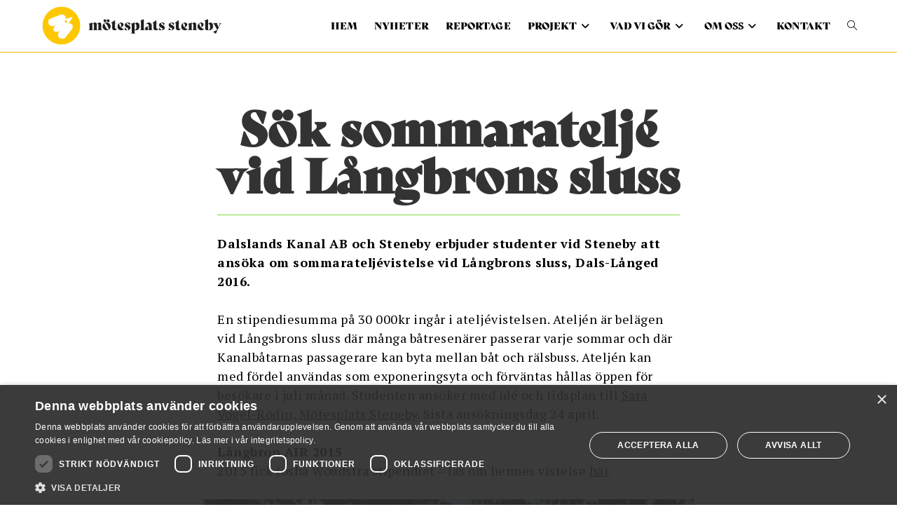

--- FILE ---
content_type: text/html; charset=UTF-8
request_url: https://motesplatssteneby.se/sok-sommaratelje-vid-langbrons-sluss/
body_size: 18363
content:
<!DOCTYPE html>
<html class="html" lang="sv-SE" prefix="og: https://ogp.me/ns#">
<head>
	<script type="text/javascript" charset="UTF-8" src="//cdn.cookie-script.com/s/5cdb64a1bd5227e648989fb4fec881f5.js"></script>
	<meta charset="UTF-8">
	<link rel="profile" href="https://gmpg.org/xfn/11">

	<meta name="viewport" content="width=device-width, initial-scale=1">
<!-- Sökmotoroptimering av Rank Math – https://rankmath.com/ -->
<title>Sök sommarateljé vid Långbrons sluss - Mötesplats Steneby</title>
<meta name="description" content="Dalslands Kanal AB och Steneby erbjuder studenter vid Steneby att ansöka om sommarateljévistelse vid Långbrons sluss, Dals-Långed 2016."/>
<meta name="robots" content="index, follow, max-snippet:-1, max-video-preview:-1, max-image-preview:large"/>
<link rel="canonical" href="https://motesplatssteneby.se/sok-sommaratelje-vid-langbrons-sluss/" />
<meta property="og:locale" content="sv_SE" />
<meta property="og:type" content="article" />
<meta property="og:title" content="Sök sommarateljé vid Långbrons sluss - Mötesplats Steneby" />
<meta property="og:description" content="Dalslands Kanal AB och Steneby erbjuder studenter vid Steneby att ansöka om sommarateljévistelse vid Långbrons sluss, Dals-Långed 2016." />
<meta property="og:url" content="https://motesplatssteneby.se/sok-sommaratelje-vid-langbrons-sluss/" />
<meta property="og:site_name" content="Mötesplats Steneby" />
<meta property="article:section" content="Okategoriserade" />
<meta property="og:updated_time" content="2020-10-08T10:31:22+02:00" />
<meta property="og:image" content="https://motesplatssteneby.se/wp-content/uploads/2020/09/langbron-air-2016-kopia-1.jpg" />
<meta property="og:image:secure_url" content="https://motesplatssteneby.se/wp-content/uploads/2020/09/langbron-air-2016-kopia-1.jpg" />
<meta property="og:image:width" content="842" />
<meta property="og:image:height" content="1191" />
<meta property="og:image:alt" content="Sök sommarateljé vid Långbrons sluss" />
<meta property="og:image:type" content="image/jpeg" />
<meta property="article:published_time" content="2016-03-24T12:01:26+01:00" />
<meta property="article:modified_time" content="2020-10-08T10:31:22+02:00" />
<meta name="twitter:card" content="summary_large_image" />
<meta name="twitter:title" content="Sök sommarateljé vid Långbrons sluss - Mötesplats Steneby" />
<meta name="twitter:description" content="Dalslands Kanal AB och Steneby erbjuder studenter vid Steneby att ansöka om sommarateljévistelse vid Långbrons sluss, Dals-Långed 2016." />
<meta name="twitter:image" content="https://motesplatssteneby.se/wp-content/uploads/2020/09/langbron-air-2016-kopia-1.jpg" />
<meta name="twitter:label1" content="Skriven av" />
<meta name="twitter:data1" content="superadmin" />
<meta name="twitter:label2" content="Lästid" />
<meta name="twitter:data2" content="Mindre än en minut" />
<script type="application/ld+json" class="rank-math-schema">{"@context":"https://schema.org","@graph":[{"@type":["LocalBusiness","Organization"],"@id":"https://motesplatssteneby.se/#organization","name":"M\u00f6tesplats Steneby","url":"https://motesplatssteneby.se","logo":{"@type":"ImageObject","@id":"https://motesplatssteneby.se/#logo","url":"https://motesplatssteneby.se/wp-content/uploads/2020/10/cropped-logo.png","contentUrl":"https://motesplatssteneby.se/wp-content/uploads/2020/10/cropped-logo.png","caption":"M\u00f6tesplats Steneby","inLanguage":"sv-SE","width":"1789","height":"385"},"openingHours":["Monday,Tuesday,Wednesday,Thursday,Friday,Saturday,Sunday 09:00-17:00"],"image":{"@id":"https://motesplatssteneby.se/#logo"}},{"@type":"WebSite","@id":"https://motesplatssteneby.se/#website","url":"https://motesplatssteneby.se","name":"M\u00f6tesplats Steneby","publisher":{"@id":"https://motesplatssteneby.se/#organization"},"inLanguage":"sv-SE"},{"@type":"ImageObject","@id":"https://motesplatssteneby.se/wp-content/uploads/2020/09/langbron-air-2016-kopia-1.jpg","url":"https://motesplatssteneby.se/wp-content/uploads/2020/09/langbron-air-2016-kopia-1.jpg","width":"842","height":"1191","inLanguage":"sv-SE"},{"@type":"WebPage","@id":"https://motesplatssteneby.se/sok-sommaratelje-vid-langbrons-sluss/#webpage","url":"https://motesplatssteneby.se/sok-sommaratelje-vid-langbrons-sluss/","name":"S\u00f6k sommaratelj\u00e9 vid L\u00e5ngbrons sluss - M\u00f6tesplats Steneby","datePublished":"2016-03-24T12:01:26+01:00","dateModified":"2020-10-08T10:31:22+02:00","isPartOf":{"@id":"https://motesplatssteneby.se/#website"},"primaryImageOfPage":{"@id":"https://motesplatssteneby.se/wp-content/uploads/2020/09/langbron-air-2016-kopia-1.jpg"},"inLanguage":"sv-SE"},{"@type":"Person","@id":"https://motesplatssteneby.se/author/superadmin/","name":"superadmin","url":"https://motesplatssteneby.se/author/superadmin/","image":{"@type":"ImageObject","@id":"https://secure.gravatar.com/avatar/ab4408df2dadeb8ad82d449c725d26692c4f9dd6f547f93d9e333f652cce0673?s=96&amp;d=mm&amp;r=g","url":"https://secure.gravatar.com/avatar/ab4408df2dadeb8ad82d449c725d26692c4f9dd6f547f93d9e333f652cce0673?s=96&amp;d=mm&amp;r=g","caption":"superadmin","inLanguage":"sv-SE"},"worksFor":{"@id":"https://motesplatssteneby.se/#organization"}},{"@type":"BlogPosting","headline":"S\u00f6k sommaratelj\u00e9 vid L\u00e5ngbrons sluss - M\u00f6tesplats Steneby","datePublished":"2016-03-24T12:01:26+01:00","dateModified":"2020-10-08T10:31:22+02:00","articleSection":"Okategoriserade","author":{"@id":"https://motesplatssteneby.se/author/superadmin/","name":"superadmin"},"publisher":{"@id":"https://motesplatssteneby.se/#organization"},"description":"Dalslands Kanal AB och Steneby erbjuder studenter vid Steneby att ans\u00f6ka om sommaratelj\u00e9vistelse vid L\u00e5ngbrons sluss, Dals-L\u00e5nged 2016.","name":"S\u00f6k sommaratelj\u00e9 vid L\u00e5ngbrons sluss - M\u00f6tesplats Steneby","@id":"https://motesplatssteneby.se/sok-sommaratelje-vid-langbrons-sluss/#richSnippet","isPartOf":{"@id":"https://motesplatssteneby.se/sok-sommaratelje-vid-langbrons-sluss/#webpage"},"image":{"@id":"https://motesplatssteneby.se/wp-content/uploads/2020/09/langbron-air-2016-kopia-1.jpg"},"inLanguage":"sv-SE","mainEntityOfPage":{"@id":"https://motesplatssteneby.se/sok-sommaratelje-vid-langbrons-sluss/#webpage"}}]}</script>
<!-- /Rank Math SEO-tillägg för WordPress -->

<link rel='dns-prefetch' href='//stats.wp.com' />
<link rel='dns-prefetch' href='//fonts.googleapis.com' />
<link href='https://fonts.gstatic.com' crossorigin rel='preconnect' />
<link rel="alternate" type="application/rss+xml" title="Mötesplats Steneby &raquo; Webbflöde" href="https://motesplatssteneby.se/feed/" />
<link rel="alternate" type="application/rss+xml" title="Mötesplats Steneby &raquo; Kommentarsflöde" href="https://motesplatssteneby.se/comments/feed/" />
<link rel="alternate" title="oEmbed (JSON)" type="application/json+oembed" href="https://motesplatssteneby.se/wp-json/oembed/1.0/embed?url=https%3A%2F%2Fmotesplatssteneby.se%2Fsok-sommaratelje-vid-langbrons-sluss%2F" />
<link rel="alternate" title="oEmbed (XML)" type="text/xml+oembed" href="https://motesplatssteneby.se/wp-json/oembed/1.0/embed?url=https%3A%2F%2Fmotesplatssteneby.se%2Fsok-sommaratelje-vid-langbrons-sluss%2F&#038;format=xml" />
<style id='wp-img-auto-sizes-contain-inline-css'>
img:is([sizes=auto i],[sizes^="auto," i]){contain-intrinsic-size:3000px 1500px}
/*# sourceURL=wp-img-auto-sizes-contain-inline-css */
</style>
<link rel='stylesheet' id='sbi_styles-css' href='https://motesplatssteneby.se/wp-content/plugins/instagram-feed/css/sbi-styles.min.css?ver=6.10.0' media='all' />
<style id='wp-emoji-styles-inline-css'>

	img.wp-smiley, img.emoji {
		display: inline !important;
		border: none !important;
		box-shadow: none !important;
		height: 1em !important;
		width: 1em !important;
		margin: 0 0.07em !important;
		vertical-align: -0.1em !important;
		background: none !important;
		padding: 0 !important;
	}
/*# sourceURL=wp-emoji-styles-inline-css */
</style>
<link rel='stylesheet' id='wp-block-library-css' href='https://motesplatssteneby.se/wp-includes/css/dist/block-library/style.min.css?ver=6.9' media='all' />
<style id='wp-block-library-theme-inline-css'>
.wp-block-audio :where(figcaption){color:#555;font-size:13px;text-align:center}.is-dark-theme .wp-block-audio :where(figcaption){color:#ffffffa6}.wp-block-audio{margin:0 0 1em}.wp-block-code{border:1px solid #ccc;border-radius:4px;font-family:Menlo,Consolas,monaco,monospace;padding:.8em 1em}.wp-block-embed :where(figcaption){color:#555;font-size:13px;text-align:center}.is-dark-theme .wp-block-embed :where(figcaption){color:#ffffffa6}.wp-block-embed{margin:0 0 1em}.blocks-gallery-caption{color:#555;font-size:13px;text-align:center}.is-dark-theme .blocks-gallery-caption{color:#ffffffa6}:root :where(.wp-block-image figcaption){color:#555;font-size:13px;text-align:center}.is-dark-theme :root :where(.wp-block-image figcaption){color:#ffffffa6}.wp-block-image{margin:0 0 1em}.wp-block-pullquote{border-bottom:4px solid;border-top:4px solid;color:currentColor;margin-bottom:1.75em}.wp-block-pullquote :where(cite),.wp-block-pullquote :where(footer),.wp-block-pullquote__citation{color:currentColor;font-size:.8125em;font-style:normal;text-transform:uppercase}.wp-block-quote{border-left:.25em solid;margin:0 0 1.75em;padding-left:1em}.wp-block-quote cite,.wp-block-quote footer{color:currentColor;font-size:.8125em;font-style:normal;position:relative}.wp-block-quote:where(.has-text-align-right){border-left:none;border-right:.25em solid;padding-left:0;padding-right:1em}.wp-block-quote:where(.has-text-align-center){border:none;padding-left:0}.wp-block-quote.is-large,.wp-block-quote.is-style-large,.wp-block-quote:where(.is-style-plain){border:none}.wp-block-search .wp-block-search__label{font-weight:700}.wp-block-search__button{border:1px solid #ccc;padding:.375em .625em}:where(.wp-block-group.has-background){padding:1.25em 2.375em}.wp-block-separator.has-css-opacity{opacity:.4}.wp-block-separator{border:none;border-bottom:2px solid;margin-left:auto;margin-right:auto}.wp-block-separator.has-alpha-channel-opacity{opacity:1}.wp-block-separator:not(.is-style-wide):not(.is-style-dots){width:100px}.wp-block-separator.has-background:not(.is-style-dots){border-bottom:none;height:1px}.wp-block-separator.has-background:not(.is-style-wide):not(.is-style-dots){height:2px}.wp-block-table{margin:0 0 1em}.wp-block-table td,.wp-block-table th{word-break:normal}.wp-block-table :where(figcaption){color:#555;font-size:13px;text-align:center}.is-dark-theme .wp-block-table :where(figcaption){color:#ffffffa6}.wp-block-video :where(figcaption){color:#555;font-size:13px;text-align:center}.is-dark-theme .wp-block-video :where(figcaption){color:#ffffffa6}.wp-block-video{margin:0 0 1em}:root :where(.wp-block-template-part.has-background){margin-bottom:0;margin-top:0;padding:1.25em 2.375em}
/*# sourceURL=/wp-includes/css/dist/block-library/theme.min.css */
</style>
<style id='classic-theme-styles-inline-css'>
/*! This file is auto-generated */
.wp-block-button__link{color:#fff;background-color:#32373c;border-radius:9999px;box-shadow:none;text-decoration:none;padding:calc(.667em + 2px) calc(1.333em + 2px);font-size:1.125em}.wp-block-file__button{background:#32373c;color:#fff;text-decoration:none}
/*# sourceURL=/wp-includes/css/classic-themes.min.css */
</style>
<link rel='stylesheet' id='mediaelement-css' href='https://motesplatssteneby.se/wp-includes/js/mediaelement/mediaelementplayer-legacy.min.css?ver=4.2.17' media='all' />
<link rel='stylesheet' id='wp-mediaelement-css' href='https://motesplatssteneby.se/wp-includes/js/mediaelement/wp-mediaelement.min.css?ver=6.9' media='all' />
<style id='jetpack-sharing-buttons-style-inline-css'>
.jetpack-sharing-buttons__services-list{display:flex;flex-direction:row;flex-wrap:wrap;gap:0;list-style-type:none;margin:5px;padding:0}.jetpack-sharing-buttons__services-list.has-small-icon-size{font-size:12px}.jetpack-sharing-buttons__services-list.has-normal-icon-size{font-size:16px}.jetpack-sharing-buttons__services-list.has-large-icon-size{font-size:24px}.jetpack-sharing-buttons__services-list.has-huge-icon-size{font-size:36px}@media print{.jetpack-sharing-buttons__services-list{display:none!important}}.editor-styles-wrapper .wp-block-jetpack-sharing-buttons{gap:0;padding-inline-start:0}ul.jetpack-sharing-buttons__services-list.has-background{padding:1.25em 2.375em}
/*# sourceURL=https://motesplatssteneby.se/wp-content/plugins/jetpack/_inc/blocks/sharing-buttons/view.css */
</style>
<style id='global-styles-inline-css'>
:root{--wp--preset--aspect-ratio--square: 1;--wp--preset--aspect-ratio--4-3: 4/3;--wp--preset--aspect-ratio--3-4: 3/4;--wp--preset--aspect-ratio--3-2: 3/2;--wp--preset--aspect-ratio--2-3: 2/3;--wp--preset--aspect-ratio--16-9: 16/9;--wp--preset--aspect-ratio--9-16: 9/16;--wp--preset--color--black: #000000;--wp--preset--color--cyan-bluish-gray: #abb8c3;--wp--preset--color--white: #ffffff;--wp--preset--color--pale-pink: #f78da7;--wp--preset--color--vivid-red: #cf2e2e;--wp--preset--color--luminous-vivid-orange: #ff6900;--wp--preset--color--luminous-vivid-amber: #fcb900;--wp--preset--color--light-green-cyan: #7bdcb5;--wp--preset--color--vivid-green-cyan: #00d084;--wp--preset--color--pale-cyan-blue: #8ed1fc;--wp--preset--color--vivid-cyan-blue: #0693e3;--wp--preset--color--vivid-purple: #9b51e0;--wp--preset--gradient--vivid-cyan-blue-to-vivid-purple: linear-gradient(135deg,rgb(6,147,227) 0%,rgb(155,81,224) 100%);--wp--preset--gradient--light-green-cyan-to-vivid-green-cyan: linear-gradient(135deg,rgb(122,220,180) 0%,rgb(0,208,130) 100%);--wp--preset--gradient--luminous-vivid-amber-to-luminous-vivid-orange: linear-gradient(135deg,rgb(252,185,0) 0%,rgb(255,105,0) 100%);--wp--preset--gradient--luminous-vivid-orange-to-vivid-red: linear-gradient(135deg,rgb(255,105,0) 0%,rgb(207,46,46) 100%);--wp--preset--gradient--very-light-gray-to-cyan-bluish-gray: linear-gradient(135deg,rgb(238,238,238) 0%,rgb(169,184,195) 100%);--wp--preset--gradient--cool-to-warm-spectrum: linear-gradient(135deg,rgb(74,234,220) 0%,rgb(151,120,209) 20%,rgb(207,42,186) 40%,rgb(238,44,130) 60%,rgb(251,105,98) 80%,rgb(254,248,76) 100%);--wp--preset--gradient--blush-light-purple: linear-gradient(135deg,rgb(255,206,236) 0%,rgb(152,150,240) 100%);--wp--preset--gradient--blush-bordeaux: linear-gradient(135deg,rgb(254,205,165) 0%,rgb(254,45,45) 50%,rgb(107,0,62) 100%);--wp--preset--gradient--luminous-dusk: linear-gradient(135deg,rgb(255,203,112) 0%,rgb(199,81,192) 50%,rgb(65,88,208) 100%);--wp--preset--gradient--pale-ocean: linear-gradient(135deg,rgb(255,245,203) 0%,rgb(182,227,212) 50%,rgb(51,167,181) 100%);--wp--preset--gradient--electric-grass: linear-gradient(135deg,rgb(202,248,128) 0%,rgb(113,206,126) 100%);--wp--preset--gradient--midnight: linear-gradient(135deg,rgb(2,3,129) 0%,rgb(40,116,252) 100%);--wp--preset--font-size--small: 13px;--wp--preset--font-size--medium: 20px;--wp--preset--font-size--large: 36px;--wp--preset--font-size--x-large: 42px;--wp--preset--spacing--20: 0.44rem;--wp--preset--spacing--30: 0.67rem;--wp--preset--spacing--40: 1rem;--wp--preset--spacing--50: 1.5rem;--wp--preset--spacing--60: 2.25rem;--wp--preset--spacing--70: 3.38rem;--wp--preset--spacing--80: 5.06rem;--wp--preset--shadow--natural: 6px 6px 9px rgba(0, 0, 0, 0.2);--wp--preset--shadow--deep: 12px 12px 50px rgba(0, 0, 0, 0.4);--wp--preset--shadow--sharp: 6px 6px 0px rgba(0, 0, 0, 0.2);--wp--preset--shadow--outlined: 6px 6px 0px -3px rgb(255, 255, 255), 6px 6px rgb(0, 0, 0);--wp--preset--shadow--crisp: 6px 6px 0px rgb(0, 0, 0);}:where(.is-layout-flex){gap: 0.5em;}:where(.is-layout-grid){gap: 0.5em;}body .is-layout-flex{display: flex;}.is-layout-flex{flex-wrap: wrap;align-items: center;}.is-layout-flex > :is(*, div){margin: 0;}body .is-layout-grid{display: grid;}.is-layout-grid > :is(*, div){margin: 0;}:where(.wp-block-columns.is-layout-flex){gap: 2em;}:where(.wp-block-columns.is-layout-grid){gap: 2em;}:where(.wp-block-post-template.is-layout-flex){gap: 1.25em;}:where(.wp-block-post-template.is-layout-grid){gap: 1.25em;}.has-black-color{color: var(--wp--preset--color--black) !important;}.has-cyan-bluish-gray-color{color: var(--wp--preset--color--cyan-bluish-gray) !important;}.has-white-color{color: var(--wp--preset--color--white) !important;}.has-pale-pink-color{color: var(--wp--preset--color--pale-pink) !important;}.has-vivid-red-color{color: var(--wp--preset--color--vivid-red) !important;}.has-luminous-vivid-orange-color{color: var(--wp--preset--color--luminous-vivid-orange) !important;}.has-luminous-vivid-amber-color{color: var(--wp--preset--color--luminous-vivid-amber) !important;}.has-light-green-cyan-color{color: var(--wp--preset--color--light-green-cyan) !important;}.has-vivid-green-cyan-color{color: var(--wp--preset--color--vivid-green-cyan) !important;}.has-pale-cyan-blue-color{color: var(--wp--preset--color--pale-cyan-blue) !important;}.has-vivid-cyan-blue-color{color: var(--wp--preset--color--vivid-cyan-blue) !important;}.has-vivid-purple-color{color: var(--wp--preset--color--vivid-purple) !important;}.has-black-background-color{background-color: var(--wp--preset--color--black) !important;}.has-cyan-bluish-gray-background-color{background-color: var(--wp--preset--color--cyan-bluish-gray) !important;}.has-white-background-color{background-color: var(--wp--preset--color--white) !important;}.has-pale-pink-background-color{background-color: var(--wp--preset--color--pale-pink) !important;}.has-vivid-red-background-color{background-color: var(--wp--preset--color--vivid-red) !important;}.has-luminous-vivid-orange-background-color{background-color: var(--wp--preset--color--luminous-vivid-orange) !important;}.has-luminous-vivid-amber-background-color{background-color: var(--wp--preset--color--luminous-vivid-amber) !important;}.has-light-green-cyan-background-color{background-color: var(--wp--preset--color--light-green-cyan) !important;}.has-vivid-green-cyan-background-color{background-color: var(--wp--preset--color--vivid-green-cyan) !important;}.has-pale-cyan-blue-background-color{background-color: var(--wp--preset--color--pale-cyan-blue) !important;}.has-vivid-cyan-blue-background-color{background-color: var(--wp--preset--color--vivid-cyan-blue) !important;}.has-vivid-purple-background-color{background-color: var(--wp--preset--color--vivid-purple) !important;}.has-black-border-color{border-color: var(--wp--preset--color--black) !important;}.has-cyan-bluish-gray-border-color{border-color: var(--wp--preset--color--cyan-bluish-gray) !important;}.has-white-border-color{border-color: var(--wp--preset--color--white) !important;}.has-pale-pink-border-color{border-color: var(--wp--preset--color--pale-pink) !important;}.has-vivid-red-border-color{border-color: var(--wp--preset--color--vivid-red) !important;}.has-luminous-vivid-orange-border-color{border-color: var(--wp--preset--color--luminous-vivid-orange) !important;}.has-luminous-vivid-amber-border-color{border-color: var(--wp--preset--color--luminous-vivid-amber) !important;}.has-light-green-cyan-border-color{border-color: var(--wp--preset--color--light-green-cyan) !important;}.has-vivid-green-cyan-border-color{border-color: var(--wp--preset--color--vivid-green-cyan) !important;}.has-pale-cyan-blue-border-color{border-color: var(--wp--preset--color--pale-cyan-blue) !important;}.has-vivid-cyan-blue-border-color{border-color: var(--wp--preset--color--vivid-cyan-blue) !important;}.has-vivid-purple-border-color{border-color: var(--wp--preset--color--vivid-purple) !important;}.has-vivid-cyan-blue-to-vivid-purple-gradient-background{background: var(--wp--preset--gradient--vivid-cyan-blue-to-vivid-purple) !important;}.has-light-green-cyan-to-vivid-green-cyan-gradient-background{background: var(--wp--preset--gradient--light-green-cyan-to-vivid-green-cyan) !important;}.has-luminous-vivid-amber-to-luminous-vivid-orange-gradient-background{background: var(--wp--preset--gradient--luminous-vivid-amber-to-luminous-vivid-orange) !important;}.has-luminous-vivid-orange-to-vivid-red-gradient-background{background: var(--wp--preset--gradient--luminous-vivid-orange-to-vivid-red) !important;}.has-very-light-gray-to-cyan-bluish-gray-gradient-background{background: var(--wp--preset--gradient--very-light-gray-to-cyan-bluish-gray) !important;}.has-cool-to-warm-spectrum-gradient-background{background: var(--wp--preset--gradient--cool-to-warm-spectrum) !important;}.has-blush-light-purple-gradient-background{background: var(--wp--preset--gradient--blush-light-purple) !important;}.has-blush-bordeaux-gradient-background{background: var(--wp--preset--gradient--blush-bordeaux) !important;}.has-luminous-dusk-gradient-background{background: var(--wp--preset--gradient--luminous-dusk) !important;}.has-pale-ocean-gradient-background{background: var(--wp--preset--gradient--pale-ocean) !important;}.has-electric-grass-gradient-background{background: var(--wp--preset--gradient--electric-grass) !important;}.has-midnight-gradient-background{background: var(--wp--preset--gradient--midnight) !important;}.has-small-font-size{font-size: var(--wp--preset--font-size--small) !important;}.has-medium-font-size{font-size: var(--wp--preset--font-size--medium) !important;}.has-large-font-size{font-size: var(--wp--preset--font-size--large) !important;}.has-x-large-font-size{font-size: var(--wp--preset--font-size--x-large) !important;}
:where(.wp-block-post-template.is-layout-flex){gap: 1.25em;}:where(.wp-block-post-template.is-layout-grid){gap: 1.25em;}
:where(.wp-block-term-template.is-layout-flex){gap: 1.25em;}:where(.wp-block-term-template.is-layout-grid){gap: 1.25em;}
:where(.wp-block-columns.is-layout-flex){gap: 2em;}:where(.wp-block-columns.is-layout-grid){gap: 2em;}
:root :where(.wp-block-pullquote){font-size: 1.5em;line-height: 1.6;}
/*# sourceURL=global-styles-inline-css */
</style>
<link rel='stylesheet' id='oceanwp-style-css' href='https://motesplatssteneby.se/wp-content/themes/oceanwp/assets/css/style.min.css?ver=1.0' media='all' />
<style id='oceanwp-style-inline-css'>
body div.wpforms-container-full .wpforms-form input[type=submit]:hover,
			body div.wpforms-container-full .wpforms-form input[type=submit]:active,
			body div.wpforms-container-full .wpforms-form button[type=submit]:hover,
			body div.wpforms-container-full .wpforms-form button[type=submit]:active,
			body div.wpforms-container-full .wpforms-form .wpforms-page-button:hover,
			body div.wpforms-container-full .wpforms-form .wpforms-page-button:active,
			body .wp-core-ui div.wpforms-container-full .wpforms-form input[type=submit]:hover,
			body .wp-core-ui div.wpforms-container-full .wpforms-form input[type=submit]:active,
			body .wp-core-ui div.wpforms-container-full .wpforms-form button[type=submit]:hover,
			body .wp-core-ui div.wpforms-container-full .wpforms-form button[type=submit]:active,
			body .wp-core-ui div.wpforms-container-full .wpforms-form .wpforms-page-button:hover,
			body .wp-core-ui div.wpforms-container-full .wpforms-form .wpforms-page-button:active {
					background: linear-gradient(0deg, rgba(0, 0, 0, 0.2), rgba(0, 0, 0, 0.2)), var(--wpforms-button-background-color-alt, var(--wpforms-button-background-color)) !important;
			}
/*# sourceURL=oceanwp-style-inline-css */
</style>
<link rel='stylesheet' id='child-style-css' href='https://motesplatssteneby.se/wp-content/themes/oceanwp-child-theme-master/style.css?ver=6.9' media='all' />
<link rel='stylesheet' id='font-awesome-css' href='https://motesplatssteneby.se/wp-content/themes/oceanwp/assets/fonts/fontawesome/css/all.min.css?ver=6.7.2' media='all' />
<link rel='stylesheet' id='simple-line-icons-css' href='https://motesplatssteneby.se/wp-content/themes/oceanwp/assets/css/third/simple-line-icons.min.css?ver=2.4.0' media='all' />
<link rel='stylesheet' id='oceanwp-google-font-pt-serif-css' href='//fonts.googleapis.com/css?family=PT+Serif%3A100%2C200%2C300%2C400%2C500%2C600%2C700%2C800%2C900%2C100i%2C200i%2C300i%2C400i%2C500i%2C600i%2C700i%2C800i%2C900i&#038;subset=latin&#038;display=swap&#038;ver=6.9' media='all' />
<link rel='stylesheet' id='oe-widgets-style-css' href='https://motesplatssteneby.se/wp-content/plugins/ocean-extra/assets/css/widgets.css?ver=6.9' media='all' />
<script src="https://motesplatssteneby.se/wp-includes/js/jquery/jquery.min.js?ver=3.7.1" id="jquery-core-js"></script>
<script src="https://motesplatssteneby.se/wp-includes/js/jquery/jquery-migrate.min.js?ver=3.4.1" id="jquery-migrate-js"></script>
<link rel="https://api.w.org/" href="https://motesplatssteneby.se/wp-json/" /><link rel="alternate" title="JSON" type="application/json" href="https://motesplatssteneby.se/wp-json/wp/v2/posts/1124" /><link rel="EditURI" type="application/rsd+xml" title="RSD" href="https://motesplatssteneby.se/xmlrpc.php?rsd" />
<link rel='shortlink' href='https://motesplatssteneby.se/?p=1124' />
<style type="text/css" id="custom_fonts">@font-face {
   font-family: LavaStd-Regular;
   src: url(https://motesplatssteneby.se/wp-content/uploads/custom_fonts/LavaStd-Regular.ttf);
   font-weight: normal;
}@font-face {
   font-family: LavaStd-RegularItalic;
   src: url(https://motesplatssteneby.se/wp-content/uploads/custom_fonts/LavaStd-RegularItalic.ttf);
   font-weight: normal;
}@font-face {
   font-family: LavaStd-MediumItalic;
   src: url(https://motesplatssteneby.se/wp-content/uploads/custom_fonts/LavaStd-MediumItalic.ttf);
   font-weight: normal;
}@font-face {
   font-family: LavaStd-Medium;
   src: url(https://motesplatssteneby.se/wp-content/uploads/custom_fonts/LavaStd-Medium.ttf);
   font-weight: normal;
}@font-face {
   font-family: LavaStd-HeavyItalic;
   src: url(https://motesplatssteneby.se/wp-content/uploads/custom_fonts/LavaStd-HeavyItalic.ttf);
   font-weight: normal;
}</style>	<style>img#wpstats{display:none}</style>
		<meta name="generator" content="Elementor 3.34.0; features: additional_custom_breakpoints; settings: css_print_method-external, google_font-enabled, font_display-auto">
			<style>
				.e-con.e-parent:nth-of-type(n+4):not(.e-lazyloaded):not(.e-no-lazyload),
				.e-con.e-parent:nth-of-type(n+4):not(.e-lazyloaded):not(.e-no-lazyload) * {
					background-image: none !important;
				}
				@media screen and (max-height: 1024px) {
					.e-con.e-parent:nth-of-type(n+3):not(.e-lazyloaded):not(.e-no-lazyload),
					.e-con.e-parent:nth-of-type(n+3):not(.e-lazyloaded):not(.e-no-lazyload) * {
						background-image: none !important;
					}
				}
				@media screen and (max-height: 640px) {
					.e-con.e-parent:nth-of-type(n+2):not(.e-lazyloaded):not(.e-no-lazyload),
					.e-con.e-parent:nth-of-type(n+2):not(.e-lazyloaded):not(.e-no-lazyload) * {
						background-image: none !important;
					}
				}
			</style>
			<link rel="icon" href="https://motesplatssteneby.se/wp-content/uploads/2021/04/cropped-unnamed-32x32.png" sizes="32x32" />
<link rel="icon" href="https://motesplatssteneby.se/wp-content/uploads/2021/04/cropped-unnamed-192x192.png" sizes="192x192" />
<link rel="apple-touch-icon" href="https://motesplatssteneby.se/wp-content/uploads/2021/04/cropped-unnamed-180x180.png" />
<meta name="msapplication-TileImage" content="https://motesplatssteneby.se/wp-content/uploads/2021/04/cropped-unnamed-270x270.png" />
		<style id="wp-custom-css">
			/*header{font-family:bely-display,sans-serif;font-weight:400;font-style:normal}h1{font-family: bely, serif;font-weight: 700;font-style: normal}h2{font-family: bely-display, sans-serif;font-weight: 400;font-style: normal}table{font-family:LavaStd-Regular;font-size:12pt}p{font-family:LavaStd-Medium;font-size:14pt}ul{font-family:LavaStd-Medium;font-size:13pt}/* h1{font-family:bely-display,sans-serif;font-weight:400;font-style:normal}h2{font-family:bely-display,sans-serif;font-weight:400;font-style:normal}p{font-family:bely,serif;font-weight:400;font-style:normal}h3{font-family:bely,serif;font-weight:700;font-style:normal}ul{font-family:bely,serif;font-weight:400;font-style:normal}*/a span,h1,h2,h3,h4,h5,h6,h1 a,.blog-entry-header .blog-entry-title a,.blog-entry-title.entry-title a,.entry-title a{font-family: "bely-display", sans-serif!important}		</style>
		<!-- OceanWP CSS -->
<style type="text/css">
/* Colors */a:hover,a.light:hover,.theme-heading .text::before,.theme-heading .text::after,#top-bar-content >a:hover,#top-bar-social li.oceanwp-email a:hover,#site-navigation-wrap .dropdown-menu >li >a:hover,#site-header.medium-header #medium-searchform button:hover,.oceanwp-mobile-menu-icon a:hover,.blog-entry.post .blog-entry-header .entry-title a:hover,.blog-entry.post .blog-entry-readmore a:hover,.blog-entry.thumbnail-entry .blog-entry-category a,ul.meta li a:hover,.dropcap,.single nav.post-navigation .nav-links .title,body .related-post-title a:hover,body #wp-calendar caption,body .contact-info-widget.default i,body .contact-info-widget.big-icons i,body .custom-links-widget .oceanwp-custom-links li a:hover,body .custom-links-widget .oceanwp-custom-links li a:hover:before,body .posts-thumbnails-widget li a:hover,body .social-widget li.oceanwp-email a:hover,.comment-author .comment-meta .comment-reply-link,#respond #cancel-comment-reply-link:hover,#footer-widgets .footer-box a:hover,#footer-bottom a:hover,#footer-bottom #footer-bottom-menu a:hover,.sidr a:hover,.sidr-class-dropdown-toggle:hover,.sidr-class-menu-item-has-children.active >a,.sidr-class-menu-item-has-children.active >a >.sidr-class-dropdown-toggle,input[type=checkbox]:checked:before{color:#fabc00}.single nav.post-navigation .nav-links .title .owp-icon use,.blog-entry.post .blog-entry-readmore a:hover .owp-icon use,body .contact-info-widget.default .owp-icon use,body .contact-info-widget.big-icons .owp-icon use{stroke:#fabc00}input[type="button"],input[type="reset"],input[type="submit"],button[type="submit"],.button,#site-navigation-wrap .dropdown-menu >li.btn >a >span,.thumbnail:hover i,.thumbnail:hover .link-post-svg-icon,.post-quote-content,.omw-modal .omw-close-modal,body .contact-info-widget.big-icons li:hover i,body .contact-info-widget.big-icons li:hover .owp-icon,body div.wpforms-container-full .wpforms-form input[type=submit],body div.wpforms-container-full .wpforms-form button[type=submit],body div.wpforms-container-full .wpforms-form .wpforms-page-button,.woocommerce-cart .wp-element-button,.woocommerce-checkout .wp-element-button,.wp-block-button__link{background-color:#fabc00}.widget-title{border-color:#fabc00}blockquote{border-color:#fabc00}.wp-block-quote{border-color:#fabc00}#searchform-dropdown{border-color:#fabc00}.dropdown-menu .sub-menu{border-color:#fabc00}.blog-entry.large-entry .blog-entry-readmore a:hover{border-color:#fabc00}.oceanwp-newsletter-form-wrap input[type="email"]:focus{border-color:#fabc00}.social-widget li.oceanwp-email a:hover{border-color:#fabc00}#respond #cancel-comment-reply-link:hover{border-color:#fabc00}body .contact-info-widget.big-icons li:hover i{border-color:#fabc00}body .contact-info-widget.big-icons li:hover .owp-icon{border-color:#fabc00}#footer-widgets .oceanwp-newsletter-form-wrap input[type="email"]:focus{border-color:#fabc00}input[type="button"]:hover,input[type="reset"]:hover,input[type="submit"]:hover,button[type="submit"]:hover,input[type="button"]:focus,input[type="reset"]:focus,input[type="submit"]:focus,button[type="submit"]:focus,.button:hover,.button:focus,#site-navigation-wrap .dropdown-menu >li.btn >a:hover >span,.post-quote-author,.omw-modal .omw-close-modal:hover,body div.wpforms-container-full .wpforms-form input[type=submit]:hover,body div.wpforms-container-full .wpforms-form button[type=submit]:hover,body div.wpforms-container-full .wpforms-form .wpforms-page-button:hover,.woocommerce-cart .wp-element-button:hover,.woocommerce-checkout .wp-element-button:hover,.wp-block-button__link:hover{background-color:#3cb62f}table th,table td,hr,.content-area,body.content-left-sidebar #content-wrap .content-area,.content-left-sidebar .content-area,#top-bar-wrap,#site-header,#site-header.top-header #search-toggle,.dropdown-menu ul li,.centered-minimal-page-header,.blog-entry.post,.blog-entry.grid-entry .blog-entry-inner,.blog-entry.thumbnail-entry .blog-entry-bottom,.single-post .entry-title,.single .entry-share-wrap .entry-share,.single .entry-share,.single .entry-share ul li a,.single nav.post-navigation,.single nav.post-navigation .nav-links .nav-previous,#author-bio,#author-bio .author-bio-avatar,#author-bio .author-bio-social li a,#related-posts,#comments,.comment-body,#respond #cancel-comment-reply-link,#blog-entries .type-page,.page-numbers a,.page-numbers span:not(.elementor-screen-only),.page-links span,body #wp-calendar caption,body #wp-calendar th,body #wp-calendar tbody,body .contact-info-widget.default i,body .contact-info-widget.big-icons i,body .contact-info-widget.big-icons .owp-icon,body .contact-info-widget.default .owp-icon,body .posts-thumbnails-widget li,body .tagcloud a{border-color:#81d742}a{color:#000000}a .owp-icon use{stroke:#000000}a:hover{color:#3cb62f}a:hover .owp-icon use{stroke:#3cb62f}body .theme-button,body input[type="submit"],body button[type="submit"],body button,body .button,body div.wpforms-container-full .wpforms-form input[type=submit],body div.wpforms-container-full .wpforms-form button[type=submit],body div.wpforms-container-full .wpforms-form .wpforms-page-button,.woocommerce-cart .wp-element-button,.woocommerce-checkout .wp-element-button,.wp-block-button__link{border-color:#ffffff}body .theme-button:hover,body input[type="submit"]:hover,body button[type="submit"]:hover,body button:hover,body .button:hover,body div.wpforms-container-full .wpforms-form input[type=submit]:hover,body div.wpforms-container-full .wpforms-form input[type=submit]:active,body div.wpforms-container-full .wpforms-form button[type=submit]:hover,body div.wpforms-container-full .wpforms-form button[type=submit]:active,body div.wpforms-container-full .wpforms-form .wpforms-page-button:hover,body div.wpforms-container-full .wpforms-form .wpforms-page-button:active,.woocommerce-cart .wp-element-button:hover,.woocommerce-checkout .wp-element-button:hover,.wp-block-button__link:hover{border-color:#ffffff}form input[type="text"],form input[type="password"],form input[type="email"],form input[type="url"],form input[type="date"],form input[type="month"],form input[type="time"],form input[type="datetime"],form input[type="datetime-local"],form input[type="week"],form input[type="number"],form input[type="search"],form input[type="tel"],form input[type="color"],form select,form textarea,.select2-container .select2-choice,.woocommerce .woocommerce-checkout .select2-container--default .select2-selection--single{border-color:#6ed624}body div.wpforms-container-full .wpforms-form input[type=date],body div.wpforms-container-full .wpforms-form input[type=datetime],body div.wpforms-container-full .wpforms-form input[type=datetime-local],body div.wpforms-container-full .wpforms-form input[type=email],body div.wpforms-container-full .wpforms-form input[type=month],body div.wpforms-container-full .wpforms-form input[type=number],body div.wpforms-container-full .wpforms-form input[type=password],body div.wpforms-container-full .wpforms-form input[type=range],body div.wpforms-container-full .wpforms-form input[type=search],body div.wpforms-container-full .wpforms-form input[type=tel],body div.wpforms-container-full .wpforms-form input[type=text],body div.wpforms-container-full .wpforms-form input[type=time],body div.wpforms-container-full .wpforms-form input[type=url],body div.wpforms-container-full .wpforms-form input[type=week],body div.wpforms-container-full .wpforms-form select,body div.wpforms-container-full .wpforms-form textarea{border-color:#6ed624}form input[type="text"]:focus,form input[type="password"]:focus,form input[type="email"]:focus,form input[type="tel"]:focus,form input[type="url"]:focus,form input[type="search"]:focus,form textarea:focus,.select2-drop-active,.select2-dropdown-open.select2-drop-above .select2-choice,.select2-dropdown-open.select2-drop-above .select2-choices,.select2-drop.select2-drop-above.select2-drop-active,.select2-container-active .select2-choice,.select2-container-active .select2-choices{border-color:#81d742}body div.wpforms-container-full .wpforms-form input:focus,body div.wpforms-container-full .wpforms-form textarea:focus,body div.wpforms-container-full .wpforms-form select:focus{border-color:#81d742}form input[type="text"],form input[type="password"],form input[type="email"],form input[type="url"],form input[type="date"],form input[type="month"],form input[type="time"],form input[type="datetime"],form input[type="datetime-local"],form input[type="week"],form input[type="number"],form input[type="search"],form input[type="tel"],form input[type="color"],form select,form textarea{color:#59d600}body div.wpforms-container-full .wpforms-form input[type=date],body div.wpforms-container-full .wpforms-form input[type=datetime],body div.wpforms-container-full .wpforms-form input[type=datetime-local],body div.wpforms-container-full .wpforms-form input[type=email],body div.wpforms-container-full .wpforms-form input[type=month],body div.wpforms-container-full .wpforms-form input[type=number],body div.wpforms-container-full .wpforms-form input[type=password],body div.wpforms-container-full .wpforms-form input[type=range],body div.wpforms-container-full .wpforms-form input[type=search],body div.wpforms-container-full .wpforms-form input[type=tel],body div.wpforms-container-full .wpforms-form input[type=text],body div.wpforms-container-full .wpforms-form input[type=time],body div.wpforms-container-full .wpforms-form input[type=url],body div.wpforms-container-full .wpforms-form input[type=week],body div.wpforms-container-full .wpforms-form select,body div.wpforms-container-full .wpforms-form textarea{color:#59d600}.page-header .page-header-title,.page-header.background-image-page-header .page-header-title{color:#000000}.site-breadcrumbs a:hover,.background-image-page-header .site-breadcrumbs a:hover{color:#81d742}.site-breadcrumbs a:hover .owp-icon use,.background-image-page-header .site-breadcrumbs a:hover .owp-icon use{stroke:#81d742}body{color:#000000}/* OceanWP Style Settings CSS */.boxed-layout #wrap,.boxed-layout .parallax-footer,.boxed-layout .owp-floating-bar{width:1800px}.theme-button,input[type="submit"],button[type="submit"],button,.button,body div.wpforms-container-full .wpforms-form input[type=submit],body div.wpforms-container-full .wpforms-form button[type=submit],body div.wpforms-container-full .wpforms-form .wpforms-page-button{border-style:solid}.theme-button,input[type="submit"],button[type="submit"],button,.button,body div.wpforms-container-full .wpforms-form input[type=submit],body div.wpforms-container-full .wpforms-form button[type=submit],body div.wpforms-container-full .wpforms-form .wpforms-page-button{border-width:1px}form input[type="text"],form input[type="password"],form input[type="email"],form input[type="url"],form input[type="date"],form input[type="month"],form input[type="time"],form input[type="datetime"],form input[type="datetime-local"],form input[type="week"],form input[type="number"],form input[type="search"],form input[type="tel"],form input[type="color"],form select,form textarea{padding:6px}body div.wpforms-container-full .wpforms-form input[type=date],body div.wpforms-container-full .wpforms-form input[type=datetime],body div.wpforms-container-full .wpforms-form input[type=datetime-local],body div.wpforms-container-full .wpforms-form input[type=email],body div.wpforms-container-full .wpforms-form input[type=month],body div.wpforms-container-full .wpforms-form input[type=number],body div.wpforms-container-full .wpforms-form input[type=password],body div.wpforms-container-full .wpforms-form input[type=range],body div.wpforms-container-full .wpforms-form input[type=search],body div.wpforms-container-full .wpforms-form input[type=tel],body div.wpforms-container-full .wpforms-form input[type=text],body div.wpforms-container-full .wpforms-form input[type=time],body div.wpforms-container-full .wpforms-form input[type=url],body div.wpforms-container-full .wpforms-form input[type=week],body div.wpforms-container-full .wpforms-form select,body div.wpforms-container-full .wpforms-form textarea{padding:6px;height:auto}form input[type="text"],form input[type="password"],form input[type="email"],form input[type="url"],form input[type="date"],form input[type="month"],form input[type="time"],form input[type="datetime"],form input[type="datetime-local"],form input[type="week"],form input[type="number"],form input[type="search"],form input[type="tel"],form input[type="color"],form select,form textarea{border-width:1px 5px 5px 1px}body div.wpforms-container-full .wpforms-form input[type=date],body div.wpforms-container-full .wpforms-form input[type=datetime],body div.wpforms-container-full .wpforms-form input[type=datetime-local],body div.wpforms-container-full .wpforms-form input[type=email],body div.wpforms-container-full .wpforms-form input[type=month],body div.wpforms-container-full .wpforms-form input[type=number],body div.wpforms-container-full .wpforms-form input[type=password],body div.wpforms-container-full .wpforms-form input[type=range],body div.wpforms-container-full .wpforms-form input[type=search],body div.wpforms-container-full .wpforms-form input[type=tel],body div.wpforms-container-full .wpforms-form input[type=text],body div.wpforms-container-full .wpforms-form input[type=time],body div.wpforms-container-full .wpforms-form input[type=url],body div.wpforms-container-full .wpforms-form input[type=week],body div.wpforms-container-full .wpforms-form select,body div.wpforms-container-full .wpforms-form textarea{border-width:1px 5px 5px 1px}form input[type="text"],form input[type="password"],form input[type="email"],form input[type="url"],form input[type="date"],form input[type="month"],form input[type="time"],form input[type="datetime"],form input[type="datetime-local"],form input[type="week"],form input[type="number"],form input[type="search"],form input[type="tel"],form input[type="color"],form select,form textarea,.woocommerce .woocommerce-checkout .select2-container--default .select2-selection--single{border-style:solid}body div.wpforms-container-full .wpforms-form input[type=date],body div.wpforms-container-full .wpforms-form input[type=datetime],body div.wpforms-container-full .wpforms-form input[type=datetime-local],body div.wpforms-container-full .wpforms-form input[type=email],body div.wpforms-container-full .wpforms-form input[type=month],body div.wpforms-container-full .wpforms-form input[type=number],body div.wpforms-container-full .wpforms-form input[type=password],body div.wpforms-container-full .wpforms-form input[type=range],body div.wpforms-container-full .wpforms-form input[type=search],body div.wpforms-container-full .wpforms-form input[type=tel],body div.wpforms-container-full .wpforms-form input[type=text],body div.wpforms-container-full .wpforms-form input[type=time],body div.wpforms-container-full .wpforms-form input[type=url],body div.wpforms-container-full .wpforms-form input[type=week],body div.wpforms-container-full .wpforms-form select,body div.wpforms-container-full .wpforms-form textarea{border-style:solid}form input[type="text"],form input[type="password"],form input[type="email"],form input[type="url"],form input[type="date"],form input[type="month"],form input[type="time"],form input[type="datetime"],form input[type="datetime-local"],form input[type="week"],form input[type="number"],form input[type="search"],form input[type="tel"],form input[type="color"],form select,form textarea{border-radius:3px}body div.wpforms-container-full .wpforms-form input[type=date],body div.wpforms-container-full .wpforms-form input[type=datetime],body div.wpforms-container-full .wpforms-form input[type=datetime-local],body div.wpforms-container-full .wpforms-form input[type=email],body div.wpforms-container-full .wpforms-form input[type=month],body div.wpforms-container-full .wpforms-form input[type=number],body div.wpforms-container-full .wpforms-form input[type=password],body div.wpforms-container-full .wpforms-form input[type=range],body div.wpforms-container-full .wpforms-form input[type=search],body div.wpforms-container-full .wpforms-form input[type=tel],body div.wpforms-container-full .wpforms-form input[type=text],body div.wpforms-container-full .wpforms-form input[type=time],body div.wpforms-container-full .wpforms-form input[type=url],body div.wpforms-container-full .wpforms-form input[type=week],body div.wpforms-container-full .wpforms-form select,body div.wpforms-container-full .wpforms-form textarea{border-radius:3px}.page-numbers a:hover,.page-links a:hover span,.page-numbers.current,.page-numbers.current:hover{background-color:rgba(115,214,57,0.52)}.page-numbers a:hover,.page-links a:hover span,.page-numbers.current,.page-numbers.current:hover{color:#4cb529}.page-numbers a:hover .owp-icon use{stroke:#4cb529}#scroll-top{background-color:rgba(129,215,66,0.6)}/* Header */#site-logo #site-logo-inner,.oceanwp-social-menu .social-menu-inner,#site-header.full_screen-header .menu-bar-inner,.after-header-content .after-header-content-inner{height:74px}#site-navigation-wrap .dropdown-menu >li >a,#site-navigation-wrap .dropdown-menu >li >span.opl-logout-link,.oceanwp-mobile-menu-icon a,.mobile-menu-close,.after-header-content-inner >a{line-height:74px}#site-header-inner{padding:0 60px 0 60px}#site-header.has-header-media .overlay-header-media{background-color:rgba(0,0,0,0.5)}#site-header{border-color:#fabc00}#site-logo #site-logo-inner a img,#site-header.center-header #site-navigation-wrap .middle-site-logo a img{max-width:257px}#site-header #site-logo #site-logo-inner a img,#site-header.center-header #site-navigation-wrap .middle-site-logo a img{max-height:71px}#site-logo a.site-logo-text{color:#ffffff}.effect-two #site-navigation-wrap .dropdown-menu >li >a.menu-link >span:after,.effect-eight #site-navigation-wrap .dropdown-menu >li >a.menu-link >span:before,.effect-eight #site-navigation-wrap .dropdown-menu >li >a.menu-link >span:after{background-color:rgba(25,25,25,0.1)}.effect-six #site-navigation-wrap .dropdown-menu >li >a.menu-link >span:before,.effect-six #site-navigation-wrap .dropdown-menu >li >a.menu-link >span:after{border-color:rgba(25,25,25,0.1)}.effect-ten #site-navigation-wrap .dropdown-menu >li >a.menu-link:hover >span,.effect-ten #site-navigation-wrap .dropdown-menu >li.sfHover >a.menu-link >span{-webkit-box-shadow:0 0 10px 4px rgba(25,25,25,0.1);-moz-box-shadow:0 0 10px 4px rgba(25,25,25,0.1);box-shadow:0 0 10px 4px rgba(25,25,25,0.1)}#site-navigation-wrap .dropdown-menu >li >a{padding:0 12px}#site-navigation-wrap .dropdown-menu >li >a,.oceanwp-mobile-menu-icon a,#searchform-header-replace-close{color:#000000}#site-navigation-wrap .dropdown-menu >li >a .owp-icon use,.oceanwp-mobile-menu-icon a .owp-icon use,#searchform-header-replace-close .owp-icon use{stroke:#000000}#site-navigation-wrap .dropdown-menu >li >a:hover,.oceanwp-mobile-menu-icon a:hover,#searchform-header-replace-close:hover{color:#fabc00}#site-navigation-wrap .dropdown-menu >li >a:hover .owp-icon use,.oceanwp-mobile-menu-icon a:hover .owp-icon use,#searchform-header-replace-close:hover .owp-icon use{stroke:#fabc00}#site-navigation-wrap .dropdown-menu >.current-menu-item >a,#site-navigation-wrap .dropdown-menu >.current-menu-ancestor >a,#site-navigation-wrap .dropdown-menu >.current-menu-item >a:hover,#site-navigation-wrap .dropdown-menu >.current-menu-ancestor >a:hover{color:#fabc00}.dropdown-menu .sub-menu{min-width:160px}.dropdown-menu .sub-menu,#searchform-dropdown,.current-shop-items-dropdown{border-color:#fabc00}.dropdown-menu ul li a.menu-link:hover{color:#fabc00}.dropdown-menu ul li a.menu-link:hover .owp-icon use{stroke:#fabc00}/* Topbar */#top-bar-wrap,.oceanwp-top-bar-sticky{background-color:#91d660}#top-bar-wrap,#top-bar-content strong{color:#ffffff}/* Blog CSS */.blog-entry.post .blog-entry-header .entry-title a{color:rgba(104,181,23,0.68)}.ocean-single-post-header ul.meta-item li a:hover{color:#333333}/* Sidebar */.widget-area{background-color:#ffffff}/* Footer Widgets */#footer-widgets,#footer-widgets p,#footer-widgets li a:before,#footer-widgets .contact-info-widget span.oceanwp-contact-title,#footer-widgets .recent-posts-date,#footer-widgets .recent-posts-comments,#footer-widgets .widget-recent-posts-icons li .fa{color:#ffffff}/* Typography */body{font-family:'PT Serif';font-size:18px;line-height:1.5;letter-spacing:.5px;font-weight:400}h1,h2,h3,h4,h5,h6,.theme-heading,.widget-title,.oceanwp-widget-recent-posts-title,.comment-reply-title,.entry-title,.sidebar-box .widget-title{font-family:'Bely Display Regular';line-height:1.4;letter-spacing:.4px}h1{font-family:'Bely Display Regular';font-size:32px;line-height:1.3;font-weight:900}h2{font-family:'Bely Display Regular';font-size:28px;line-height:1.2;font-weight:700}h3{font-family:'Bely Display Regular';font-size:20px;line-height:1.4;font-weight:700}h4{font-family:'Bely Display Regular';font-size:17px;line-height:1.4;font-weight:600}h5{font-family:'Bely Display Regular';font-size:14px;line-height:1.4}h6{font-family:'Bely Display Regular';font-size:15px;line-height:1.4}.page-header .page-header-title,.page-header.background-image-page-header .page-header-title{font-size:32px;line-height:1.4}.page-header .page-subheading{font-size:15px;line-height:1.8}.site-breadcrumbs,.site-breadcrumbs a{font-size:13px;line-height:1.4}#top-bar-content,#top-bar-social-alt{font-size:12px;line-height:1.8}#site-logo a.site-logo-text{font-size:24px;line-height:1.5;letter-spacing:6.3px}#site-navigation-wrap .dropdown-menu >li >a,#site-header.full_screen-header .fs-dropdown-menu >li >a,#site-header.top-header #site-navigation-wrap .dropdown-menu >li >a,#site-header.center-header #site-navigation-wrap .dropdown-menu >li >a,#site-header.medium-header #site-navigation-wrap .dropdown-menu >li >a,.oceanwp-mobile-menu-icon a{font-family:'Bely Display Regular';font-size:14px;letter-spacing:.1px;font-weight:300;text-transform:uppercase}.dropdown-menu ul li a.menu-link,#site-header.full_screen-header .fs-dropdown-menu ul.sub-menu li a{font-size:14px;line-height:1.2;letter-spacing:.7px}.sidr-class-dropdown-menu li a,a.sidr-class-toggle-sidr-close,#mobile-dropdown ul li a,body #mobile-fullscreen ul li a{font-size:15px;line-height:1.8;text-transform:uppercase}.blog-entry.post .blog-entry-header .entry-title a{font-family:'Bely Display Regular';font-size:35px;line-height:1;letter-spacing:.3px}.blog-entry.post ul.meta li{font-family:'Bely Display Regular'}.ocean-single-post-header .single-post-title{font-size:34px;line-height:1.4;letter-spacing:.6px}.ocean-single-post-header ul.meta-item li,.ocean-single-post-header ul.meta-item li a{font-size:13px;line-height:1.4;letter-spacing:.6px}.ocean-single-post-header .post-author-name,.ocean-single-post-header .post-author-name a{font-size:14px;line-height:1.4;letter-spacing:.6px}.ocean-single-post-header .post-author-description{font-size:12px;line-height:1.4;letter-spacing:.6px}.single-post .entry-title{font-size:67px;line-height:1;letter-spacing:.6px}.single-post ul.meta li,.single-post ul.meta li a{font-size:14px;line-height:1.4;letter-spacing:.6px}.sidebar-box .widget-title,.sidebar-box.widget_block .wp-block-heading{font-size:13px;line-height:1;letter-spacing:1px}#footer-widgets .footer-box .widget-title{font-size:13px;line-height:1;letter-spacing:1px}#footer-bottom #copyright{font-size:12px;line-height:1}#footer-bottom #footer-bottom-menu{font-size:12px;line-height:1}.woocommerce-store-notice.demo_store{line-height:2;letter-spacing:1.5px}.demo_store .woocommerce-store-notice__dismiss-link{line-height:2;letter-spacing:1.5px}.woocommerce ul.products li.product li.title h2,.woocommerce ul.products li.product li.title a{font-size:14px;line-height:1.5}.woocommerce ul.products li.product li.category,.woocommerce ul.products li.product li.category a{font-size:12px;line-height:1}.woocommerce ul.products li.product .price{font-size:18px;line-height:1}.woocommerce ul.products li.product .button,.woocommerce ul.products li.product .product-inner .added_to_cart{font-size:12px;line-height:1.5;letter-spacing:1px}.woocommerce ul.products li.owp-woo-cond-notice span,.woocommerce ul.products li.owp-woo-cond-notice a{font-size:16px;line-height:1;letter-spacing:1px;font-weight:600;text-transform:capitalize}.woocommerce div.product .product_title{font-size:24px;line-height:1.4;letter-spacing:.6px}.woocommerce div.product p.price{font-size:36px;line-height:1}.woocommerce .owp-btn-normal .summary form button.button,.woocommerce .owp-btn-big .summary form button.button,.woocommerce .owp-btn-very-big .summary form button.button{font-size:12px;line-height:1.5;letter-spacing:1px;text-transform:uppercase}.woocommerce div.owp-woo-single-cond-notice span,.woocommerce div.owp-woo-single-cond-notice a{font-size:18px;line-height:2;letter-spacing:1.5px;font-weight:600;text-transform:capitalize}.ocean-preloader--active .preloader-after-content{font-size:20px;line-height:1.8;letter-spacing:.6px}
</style></head>

<body class="wp-singular post-template-default single single-post postid-1124 single-format-standard wp-custom-logo wp-embed-responsive wp-theme-oceanwp wp-child-theme-oceanwp-child-theme-master oceanwp-theme dropdown-mobile default-breakpoint content-full-width content-max-width post-in-category-okategoriserade page-header-disabled has-breadcrumbs has-blog-grid elementor-default elementor-kit-121" itemscope="itemscope" itemtype="https://schema.org/Article">

	
	
	<div id="outer-wrap" class="site clr">

		<a class="skip-link screen-reader-text" href="#main">Hoppa till innehållet</a>

		
		<div id="wrap" class="clr">

			
			
<header id="site-header" class="minimal-header clr" data-height="74" itemscope="itemscope" itemtype="https://schema.org/WPHeader" role="banner">

	
					
			<div id="site-header-inner" class="clr ">

				
				

<div id="site-logo" class="clr" itemscope itemtype="https://schema.org/Brand" >

	
	<div id="site-logo-inner" class="clr">

		<a href="https://motesplatssteneby.se/" class="custom-logo-link" rel="home"><picture fetchpriority="high" class="custom-logo" decoding="async">
<source type="image/webp" srcset="https://motesplatssteneby.se/wp-content/uploads/2020/10/cropped-logo.png.webp 1789w, https://motesplatssteneby.se/wp-content/uploads/2020/10/cropped-logo-300x65.png.webp 300w, https://motesplatssteneby.se/wp-content/uploads/2020/10/cropped-logo-1024x220.png.webp 1024w, https://motesplatssteneby.se/wp-content/uploads/2020/10/cropped-logo-768x165.png.webp 768w, https://motesplatssteneby.se/wp-content/uploads/2020/10/cropped-logo-1536x331.png.webp 1536w" sizes="(max-width: 1789px) 100vw, 1789px"/>
<img fetchpriority="high" width="1789" height="385" src="https://motesplatssteneby.se/wp-content/uploads/2020/10/cropped-logo.png" alt="Mötesplats Steneby" decoding="async" srcset="https://motesplatssteneby.se/wp-content/uploads/2020/10/cropped-logo.png 1789w, https://motesplatssteneby.se/wp-content/uploads/2020/10/cropped-logo-300x65.png 300w, https://motesplatssteneby.se/wp-content/uploads/2020/10/cropped-logo-1024x220.png 1024w, https://motesplatssteneby.se/wp-content/uploads/2020/10/cropped-logo-768x165.png 768w, https://motesplatssteneby.se/wp-content/uploads/2020/10/cropped-logo-1536x331.png 1536w, https://motesplatssteneby.se/wp-content/uploads/2020/10/cropped-logo-24x5.png 24w, https://motesplatssteneby.se/wp-content/uploads/2020/10/cropped-logo-36x8.png 36w, https://motesplatssteneby.se/wp-content/uploads/2020/10/cropped-logo-48x10.png 48w" sizes="(max-width: 1789px) 100vw, 1789px"/>
</picture>
</a>
	</div><!-- #site-logo-inner -->

	
	
</div><!-- #site-logo -->

			<div id="site-navigation-wrap" class="clr">
			
			
			
			<nav id="site-navigation" class="navigation main-navigation clr" itemscope="itemscope" itemtype="https://schema.org/SiteNavigationElement" role="navigation" >

				<ul id="menu-motesplats-steneby" class="main-menu dropdown-menu sf-menu"><li id="menu-item-18" class="menu-item menu-item-type-custom menu-item-object-custom menu-item-home menu-item-18"><a href="http://motesplatssteneby.se" class="menu-link"><span class="text-wrap">Hem</span></a></li><li id="menu-item-257" class="menu-item menu-item-type-post_type menu-item-object-page current_page_parent menu-item-257"><a href="https://motesplatssteneby.se/nyheter/" class="menu-link"><span class="text-wrap">Nyheter</span></a></li><li id="menu-item-5158" class="menu-item menu-item-type-post_type menu-item-object-page menu-item-5158"><a href="https://motesplatssteneby.se/reportage/" class="menu-link"><span class="text-wrap">Reportage</span></a></li><li id="menu-item-4657" class="menu-item menu-item-type-post_type menu-item-object-page menu-item-has-children dropdown menu-item-4657"><a href="https://motesplatssteneby.se/projekt/" class="menu-link"><span class="text-wrap">Projekt<i class="nav-arrow fa fa-angle-down" aria-hidden="true" role="img"></i></span></a>
<ul class="sub-menu">
	<li id="menu-item-6675" class="menu-item menu-item-type-post_type menu-item-object-page menu-item-6675"><a href="https://motesplatssteneby.se/projekt/change-creators/" class="menu-link"><span class="text-wrap">Change Creators</span></a></li>	<li id="menu-item-7824" class="menu-item menu-item-type-post_type menu-item-object-page menu-item-7824"><a href="https://motesplatssteneby.se/projekt/careers-conference/" class="menu-link"><span class="text-wrap">Careers Conference</span></a></li>	<li id="menu-item-8319" class="menu-item menu-item-type-post_type menu-item-object-page menu-item-8319"><a href="https://motesplatssteneby.se/langedsverken-2-0/" class="menu-link"><span class="text-wrap">Långedsverken 2.0</span></a></li>	<li id="menu-item-9604" class="menu-item menu-item-type-post_type menu-item-object-page menu-item-9604"><a href="https://motesplatssteneby.se/kulturskaparna-ska-skapa/" class="menu-link"><span class="text-wrap">Kulturskaparna ska skapa!</span></a></li>	<li id="menu-item-9808" class="menu-item menu-item-type-post_type menu-item-object-page menu-item-9808"><a href="https://motesplatssteneby.se/projekt/fran-skog-till-stol/" class="menu-link"><span class="text-wrap">Från Skog Till Stol</span></a></li>	<li id="menu-item-9253" class="menu-item menu-item-type-post_type menu-item-object-page menu-item-9253"><a href="https://motesplatssteneby.se/projekt/biosfaromrade-dalsland/" class="menu-link"><span class="text-wrap">Biosfärområde Dalsland</span></a></li>	<li id="menu-item-6326" class="menu-item menu-item-type-post_type menu-item-object-page menu-item-6326"><a href="https://motesplatssteneby.se/projekt-symbios/" class="menu-link"><span class="text-wrap">RiK symbios</span></a></li>	<li id="menu-item-8616" class="menu-item menu-item-type-post_type menu-item-object-page menu-item-8616"><a href="https://motesplatssteneby.se/hitta-hem-i-dalsland/" class="menu-link"><span class="text-wrap">Hitta Hem i Dalsland</span></a></li>	<li id="menu-item-7579" class="menu-item menu-item-type-post_type menu-item-object-page menu-item-7579"><a href="https://motesplatssteneby.se/projekt/trakedjan/" class="menu-link"><span class="text-wrap">Träkedjan</span></a></li>	<li id="menu-item-5381" class="menu-item menu-item-type-post_type menu-item-object-page menu-item-5381"><a href="https://motesplatssteneby.se/idepeng/" class="menu-link"><span class="text-wrap">Idépeng</span></a></li>	<li id="menu-item-6451" class="menu-item menu-item-type-post_type menu-item-object-page menu-item-6451"><a href="https://motesplatssteneby.se/projekt/hephaestus/" class="menu-link"><span class="text-wrap">HEPHAESTUS</span></a></li>	<li id="menu-item-7578" class="menu-item menu-item-type-post_type menu-item-object-page menu-item-7578"><a href="https://motesplatssteneby.se/projekt/bygga-tillsammans/" class="menu-link"><span class="text-wrap">Bygga Tillsammans</span></a></li>	<li id="menu-item-4978" class="menu-item menu-item-type-post_type menu-item-object-page menu-item-4978"><a href="https://motesplatssteneby.se/projekt/textilt-aterbrukscentrum/" class="menu-link"><span class="text-wrap">Textilt återbrukscentrum</span></a></li>	<li id="menu-item-4845" class="menu-item menu-item-type-post_type menu-item-object-page menu-item-4845"><a href="https://motesplatssteneby.se/projekt/testbadd/" class="menu-link"><span class="text-wrap">Open Wood</span></a></li>	<li id="menu-item-4660" class="menu-item menu-item-type-post_type menu-item-object-page menu-item-4660"><a href="https://motesplatssteneby.se/projekt/bilpool-dals-langed/" class="menu-link"><span class="text-wrap">Bilpool – Dals Långed</span></a></li>	<li id="menu-item-6418" class="menu-item menu-item-type-post_type menu-item-object-page menu-item-6418"><a href="https://motesplatssteneby.se/projekt/ung-innovation-dalsland/" class="menu-link"><span class="text-wrap">Ung Innovation Dalsland</span></a></li>	<li id="menu-item-4912" class="menu-item menu-item-type-post_type menu-item-object-page menu-item-4912"><a href="https://motesplatssteneby.se/projekt/retail-tourism-2-0/" class="menu-link"><span class="text-wrap">Retail Tourism 2.0</span></a></li>	<li id="menu-item-4323" class="menu-item menu-item-type-post_type menu-item-object-page menu-item-4323"><a href="https://motesplatssteneby.se/projekt/ekonomin-samhallet-och-konsten/" class="menu-link"><span class="text-wrap">Ekonomin, Samhället och Konsten</span></a></li></ul>
</li><li id="menu-item-648" class="menu-item menu-item-type-post_type menu-item-object-page menu-item-has-children dropdown menu-item-648"><a href="https://motesplatssteneby.se/vad-vi-gor/" class="menu-link"><span class="text-wrap">Vad vi gör<i class="nav-arrow fa fa-angle-down" aria-hidden="true" role="img"></i></span></a>
<ul class="sub-menu">
	<li id="menu-item-1259" class="menu-item menu-item-type-post_type menu-item-object-page menu-item-1259"><a href="https://motesplatssteneby.se/vad-vi-gor-2/" class="menu-link"><span class="text-wrap">vad vi gör</span></a></li>	<li id="menu-item-1260" class="menu-item menu-item-type-post_type menu-item-object-page menu-item-1260"><a href="https://motesplatssteneby.se/material-making-and-innovation/" class="menu-link"><span class="text-wrap">Material, making and innovation</span></a></li>	<li id="menu-item-1282" class="menu-item menu-item-type-post_type menu-item-object-page menu-item-1282"><a href="https://motesplatssteneby.se/kulturdriven-samhallsutveckling/" class="menu-link"><span class="text-wrap">Kulturdriven samhällsutveckling</span></a></li>	<li id="menu-item-1262" class="menu-item menu-item-type-post_type menu-item-object-page menu-item-1262"><a href="https://motesplatssteneby.se/hallbar-omstallning/" class="menu-link"><span class="text-wrap">Hållbar omställning</span></a></li></ul>
</li><li id="menu-item-34" class="menu-item menu-item-type-post_type menu-item-object-page menu-item-has-children dropdown menu-item-34"><a href="https://motesplatssteneby.se/om/" class="menu-link"><span class="text-wrap">Om oss<i class="nav-arrow fa fa-angle-down" aria-hidden="true" role="img"></i></span></a>
<ul class="sub-menu">
	<li id="menu-item-3563" class="menu-item menu-item-type-post_type menu-item-object-page menu-item-3563"><a href="https://motesplatssteneby.se/pressmaterial/" class="menu-link"><span class="text-wrap">Pressmaterial</span></a></li>	<li id="menu-item-4040" class="menu-item menu-item-type-post_type menu-item-object-page menu-item-4040"><a href="https://motesplatssteneby.se/nyhetsbrev/" class="menu-link"><span class="text-wrap">Nyhetsbrev</span></a></li>	<li id="menu-item-9325" class="menu-item menu-item-type-post_type menu-item-object-page menu-item-9325"><a href="https://motesplatssteneby.se/tidningen/" class="menu-link"><span class="text-wrap">Tidningen</span></a></li>	<li id="menu-item-6572" class="menu-item menu-item-type-post_type menu-item-object-page menu-item-6572"><a href="https://motesplatssteneby.se/om/mugg/" class="menu-link"><span class="text-wrap">Mötesplats Steneby muggen</span></a></li>	<li id="menu-item-3550" class="menu-item menu-item-type-post_type menu-item-object-page menu-item-3550"><a href="https://motesplatssteneby.se/grafiskt-material/" class="menu-link"><span class="text-wrap">Grafiskt material</span></a></li></ul>
</li><li id="menu-item-278" class="menu-item menu-item-type-post_type menu-item-object-page menu-item-278"><a href="https://motesplatssteneby.se/kontakt/" class="menu-link"><span class="text-wrap">Kontakt</span></a></li><li class="search-toggle-li" ><a href="https://motesplatssteneby.se/#" class="site-search-toggle search-dropdown-toggle"><span class="screen-reader-text">Slå på/av webbplatssökning</span><i class=" icon-magnifier" aria-hidden="true" role="img"></i></a></li></ul>
<div id="searchform-dropdown" class="header-searchform-wrap clr" >
	
<form aria-label="Sök på denna webbplats" role="search" method="get" class="searchform" action="https://motesplatssteneby.se/">	
	<input aria-label="Infoga sökfråga" type="search" id="ocean-search-form-1" class="field" autocomplete="off" placeholder="Sök" name="s">
		</form>
</div><!-- #searchform-dropdown -->

			</nav><!-- #site-navigation -->

			
			
					</div><!-- #site-navigation-wrap -->
			
		
	
				
	
	<div class="oceanwp-mobile-menu-icon clr mobile-right">

		
		
		
		<a href="https://motesplatssteneby.se/#mobile-menu-toggle" class="mobile-menu"  aria-label="Mobilmeny">
							<i class="fa fa-bars" aria-hidden="true"></i>
								<span class="oceanwp-text">Meny</span>
				<span class="oceanwp-close-text">Stäng</span>
						</a>

		
		
		
	</div><!-- #oceanwp-mobile-menu-navbar -->

	

			</div><!-- #site-header-inner -->

			
<div id="mobile-dropdown" class="clr" >

	<nav class="clr" itemscope="itemscope" itemtype="https://schema.org/SiteNavigationElement">

		
	<div id="mobile-nav" class="navigation clr">

		<ul id="menu-motesplats-steneby-1" class="menu"><li class="menu-item menu-item-type-custom menu-item-object-custom menu-item-home menu-item-18"><a href="http://motesplatssteneby.se">Hem</a></li>
<li class="menu-item menu-item-type-post_type menu-item-object-page current_page_parent menu-item-257"><a href="https://motesplatssteneby.se/nyheter/">Nyheter</a></li>
<li class="menu-item menu-item-type-post_type menu-item-object-page menu-item-5158"><a href="https://motesplatssteneby.se/reportage/">Reportage</a></li>
<li class="menu-item menu-item-type-post_type menu-item-object-page menu-item-has-children menu-item-4657"><a href="https://motesplatssteneby.se/projekt/">Projekt</a>
<ul class="sub-menu">
	<li class="menu-item menu-item-type-post_type menu-item-object-page menu-item-6675"><a href="https://motesplatssteneby.se/projekt/change-creators/">Change Creators</a></li>
	<li class="menu-item menu-item-type-post_type menu-item-object-page menu-item-7824"><a href="https://motesplatssteneby.se/projekt/careers-conference/">Careers Conference</a></li>
	<li class="menu-item menu-item-type-post_type menu-item-object-page menu-item-8319"><a href="https://motesplatssteneby.se/langedsverken-2-0/">Långedsverken 2.0</a></li>
	<li class="menu-item menu-item-type-post_type menu-item-object-page menu-item-9604"><a href="https://motesplatssteneby.se/kulturskaparna-ska-skapa/">Kulturskaparna ska skapa!</a></li>
	<li class="menu-item menu-item-type-post_type menu-item-object-page menu-item-9808"><a href="https://motesplatssteneby.se/projekt/fran-skog-till-stol/">Från Skog Till Stol</a></li>
	<li class="menu-item menu-item-type-post_type menu-item-object-page menu-item-9253"><a href="https://motesplatssteneby.se/projekt/biosfaromrade-dalsland/">Biosfärområde Dalsland</a></li>
	<li class="menu-item menu-item-type-post_type menu-item-object-page menu-item-6326"><a href="https://motesplatssteneby.se/projekt-symbios/">RiK symbios</a></li>
	<li class="menu-item menu-item-type-post_type menu-item-object-page menu-item-8616"><a href="https://motesplatssteneby.se/hitta-hem-i-dalsland/">Hitta Hem i Dalsland</a></li>
	<li class="menu-item menu-item-type-post_type menu-item-object-page menu-item-7579"><a href="https://motesplatssteneby.se/projekt/trakedjan/">Träkedjan</a></li>
	<li class="menu-item menu-item-type-post_type menu-item-object-page menu-item-5381"><a href="https://motesplatssteneby.se/idepeng/">Idépeng</a></li>
	<li class="menu-item menu-item-type-post_type menu-item-object-page menu-item-6451"><a href="https://motesplatssteneby.se/projekt/hephaestus/">HEPHAESTUS</a></li>
	<li class="menu-item menu-item-type-post_type menu-item-object-page menu-item-7578"><a href="https://motesplatssteneby.se/projekt/bygga-tillsammans/">Bygga Tillsammans</a></li>
	<li class="menu-item menu-item-type-post_type menu-item-object-page menu-item-4978"><a href="https://motesplatssteneby.se/projekt/textilt-aterbrukscentrum/">Textilt återbrukscentrum</a></li>
	<li class="menu-item menu-item-type-post_type menu-item-object-page menu-item-4845"><a href="https://motesplatssteneby.se/projekt/testbadd/">Open Wood</a></li>
	<li class="menu-item menu-item-type-post_type menu-item-object-page menu-item-4660"><a href="https://motesplatssteneby.se/projekt/bilpool-dals-langed/">Bilpool – Dals Långed</a></li>
	<li class="menu-item menu-item-type-post_type menu-item-object-page menu-item-6418"><a href="https://motesplatssteneby.se/projekt/ung-innovation-dalsland/">Ung Innovation Dalsland</a></li>
	<li class="menu-item menu-item-type-post_type menu-item-object-page menu-item-4912"><a href="https://motesplatssteneby.se/projekt/retail-tourism-2-0/">Retail Tourism 2.0</a></li>
	<li class="menu-item menu-item-type-post_type menu-item-object-page menu-item-4323"><a href="https://motesplatssteneby.se/projekt/ekonomin-samhallet-och-konsten/">Ekonomin, Samhället och Konsten</a></li>
</ul>
</li>
<li class="menu-item menu-item-type-post_type menu-item-object-page menu-item-has-children menu-item-648"><a href="https://motesplatssteneby.se/vad-vi-gor/">Vad vi gör</a>
<ul class="sub-menu">
	<li class="menu-item menu-item-type-post_type menu-item-object-page menu-item-1259"><a href="https://motesplatssteneby.se/vad-vi-gor-2/">vad vi gör</a></li>
	<li class="menu-item menu-item-type-post_type menu-item-object-page menu-item-1260"><a href="https://motesplatssteneby.se/material-making-and-innovation/">Material, making and innovation</a></li>
	<li class="menu-item menu-item-type-post_type menu-item-object-page menu-item-1282"><a href="https://motesplatssteneby.se/kulturdriven-samhallsutveckling/">Kulturdriven samhällsutveckling</a></li>
	<li class="menu-item menu-item-type-post_type menu-item-object-page menu-item-1262"><a href="https://motesplatssteneby.se/hallbar-omstallning/">Hållbar omställning</a></li>
</ul>
</li>
<li class="menu-item menu-item-type-post_type menu-item-object-page menu-item-has-children menu-item-34"><a href="https://motesplatssteneby.se/om/">Om oss</a>
<ul class="sub-menu">
	<li class="menu-item menu-item-type-post_type menu-item-object-page menu-item-3563"><a href="https://motesplatssteneby.se/pressmaterial/">Pressmaterial</a></li>
	<li class="menu-item menu-item-type-post_type menu-item-object-page menu-item-4040"><a href="https://motesplatssteneby.se/nyhetsbrev/">Nyhetsbrev</a></li>
	<li class="menu-item menu-item-type-post_type menu-item-object-page menu-item-9325"><a href="https://motesplatssteneby.se/tidningen/">Tidningen</a></li>
	<li class="menu-item menu-item-type-post_type menu-item-object-page menu-item-6572"><a href="https://motesplatssteneby.se/om/mugg/">Mötesplats Steneby muggen</a></li>
	<li class="menu-item menu-item-type-post_type menu-item-object-page menu-item-3550"><a href="https://motesplatssteneby.se/grafiskt-material/">Grafiskt material</a></li>
</ul>
</li>
<li class="menu-item menu-item-type-post_type menu-item-object-page menu-item-278"><a href="https://motesplatssteneby.se/kontakt/">Kontakt</a></li>
</ul>
	</div>


<div id="mobile-menu-search" class="clr">
	<form aria-label="Sök på denna webbplats" method="get" action="https://motesplatssteneby.se/" class="mobile-searchform">
		<input aria-label="Infoga sökfråga" value="" class="field" id="ocean-mobile-search-2" type="search" name="s" autocomplete="off" placeholder="Sök" />
		<button aria-label="Skicka sökning" type="submit" class="searchform-submit">
			<i class=" icon-magnifier" aria-hidden="true" role="img"></i>		</button>
					</form>
</div><!-- .mobile-menu-search -->

	</nav>

</div>

			
			
		
		
</header><!-- #site-header -->


			
			<main id="main" class="site-main clr"  role="main">

				
	
	<div id="content-wrap" class="container clr">

		
		<div id="primary" class="content-area clr">

			
			<div id="content" class="site-content clr">

				
				
<article id="post-1124">

	

<header class="entry-header clr">
	<h1 class="single-post-title entry-title" itemprop="headline">Sök sommarateljé vid Långbrons sluss</h1><!-- .single-post-title -->
</header><!-- .entry-header -->



<div class="entry-content clr" itemprop="text">
	
<p><strong>Dalslands Kanal AB och Steneby erbjuder studenter vid Steneby att ansöka om sommarateljévistelse vid Långbrons sluss, Dals-Långed 2016.</strong></p>



<p>En stipendiesumma på 30 000kr ingår i ateljévistelsen.&nbsp;Ateljén är belägen vid Långsbrons sluss där många båtresenärer passerar varje sommar och där Kanalbåtarnas passagerare&nbsp;kan byta mellan båt och rälsbuss.&nbsp;Ateljén kan med fördel användas som exponeringsyta och förväntas hållas öppen för besökare i juli månad.&nbsp;Studenten ansöker med idé och tidsplan till&nbsp;<a href="mailto:Sara.Vogel-Rodin@steneby.se">Sara Vogel-Rödin, Mötesplats Steneby</a>. Sista ansökningsdag 24 april.</p>



<p><strong>Långbron AIR 2015<br></strong>2015 fick Josha Woudstra stipendiet – läs om hennes vistelse <a href="https://www.steneby.se/motesplats-stenebys-artikelserie-7-mycket-vatten-under-broarna/" target="_blank" rel="noopener">här</a>.</p>



<figure class="wp-block-image size-large"><picture decoding="async" class="wp-image-1125">
<source type="image/webp" srcset="https://motesplatssteneby.se/wp-content/uploads/2020/09/langbron-air-2016-kopia-1-724x1024.jpg.webp 724w, https://motesplatssteneby.se/wp-content/uploads/2020/09/langbron-air-2016-kopia-1-212x300.jpg.webp 212w, https://motesplatssteneby.se/wp-content/uploads/2020/09/langbron-air-2016-kopia-1-768x1086.jpg.webp 768w, https://motesplatssteneby.se/wp-content/uploads/2020/09/langbron-air-2016-kopia-1.jpg.webp 842w" sizes="(max-width: 724px) 100vw, 724px"/>
<img decoding="async" width="724" height="1024" src="https://motesplatssteneby.se/wp-content/uploads/2020/09/langbron-air-2016-kopia-1-724x1024.jpg" alt="" srcset="https://motesplatssteneby.se/wp-content/uploads/2020/09/langbron-air-2016-kopia-1-724x1024.jpg 724w, https://motesplatssteneby.se/wp-content/uploads/2020/09/langbron-air-2016-kopia-1-212x300.jpg 212w, https://motesplatssteneby.se/wp-content/uploads/2020/09/langbron-air-2016-kopia-1-768x1086.jpg 768w, https://motesplatssteneby.se/wp-content/uploads/2020/09/langbron-air-2016-kopia-1-17x24.jpg 17w, https://motesplatssteneby.se/wp-content/uploads/2020/09/langbron-air-2016-kopia-1-25x36.jpg 25w, https://motesplatssteneby.se/wp-content/uploads/2020/09/langbron-air-2016-kopia-1-34x48.jpg 34w, https://motesplatssteneby.se/wp-content/uploads/2020/09/langbron-air-2016-kopia-1.jpg 842w" sizes="(max-width: 724px) 100vw, 724px"/>
</picture>
</figure>

</div><!-- .entry -->





	<section id="related-posts" class="clr">

		<h3 class="theme-heading related-posts-title">
			<span class="text">Du kanske också gillar</span>
		</h3>

		<div class="oceanwp-row clr">

			
			
				
				<article class="related-post clr col span_1_of_3 col-1 post-2304 post type-post status-publish format-standard has-post-thumbnail hentry category-okategoriserade entry has-media">

					
						<figure class="related-post-media clr">

							<a href="https://motesplatssteneby.se/seminarium-1-med-artifex/" class="related-thumb">

								<picture class="attachment-medium_large size-medium_large wp-post-image" itemprop="image" decoding="async">
<source type="image/webp" srcset="https://motesplatssteneby.se/wp-content/uploads/2020/06/logga-artifex-klar-33.png.webp 567w, https://motesplatssteneby.se/wp-content/uploads/2020/06/logga-artifex-klar-33-300x129.png.webp 300w" sizes="(max-width: 567px) 100vw, 567px"/>
<img width="567" height="244" src="https://motesplatssteneby.se/wp-content/uploads/2020/06/logga-artifex-klar-33.png" alt="Läs mer om artikeln Seminarium #1 med Artifex" itemprop="image" decoding="async" srcset="https://motesplatssteneby.se/wp-content/uploads/2020/06/logga-artifex-klar-33.png 567w, https://motesplatssteneby.se/wp-content/uploads/2020/06/logga-artifex-klar-33-300x129.png 300w" sizes="(max-width: 567px) 100vw, 567px"/>
</picture>
							</a>

						</figure>

					
					<h3 class="related-post-title">
						<a href="https://motesplatssteneby.se/seminarium-1-med-artifex/" rel="bookmark">Seminarium #1 med Artifex</a>
					</h3><!-- .related-post-title -->

											<time class="published" datetime="2019-09-03T14:03:00+02:00"><i class=" icon-clock" aria-hidden="true" role="img"></i>3 september, 2019</time>
					
				</article><!-- .related-post -->

				
			
				
				<article class="related-post clr col span_1_of_3 col-2 post-3781 post type-post status-publish format-standard has-post-thumbnail hentry category-okategoriserade entry has-media">

					
						<figure class="related-post-media clr">

							<a href="https://motesplatssteneby.se/uppdrag-vi-soker-ux-designer/" class="related-thumb">

								<picture class="attachment-medium_large size-medium_large wp-post-image" itemprop="image" decoding="async">
<source type="image/webp" srcset="https://motesplatssteneby.se/wp-content/uploads/2021/06/Penna_MPS_illustration-768x450.jpg.webp 768w, https://motesplatssteneby.se/wp-content/uploads/2021/06/Penna_MPS_illustration-300x176.jpg.webp 300w, https://motesplatssteneby.se/wp-content/uploads/2021/06/Penna_MPS_illustration-1024x600.jpg.webp 1024w, https://motesplatssteneby.se/wp-content/uploads/2021/06/Penna_MPS_illustration-1536x901.jpg.webp 1536w, https://motesplatssteneby.se/wp-content/uploads/2021/06/Penna_MPS_illustration-2048x1201.jpg.webp 2048w" sizes="(max-width: 768px) 100vw, 768px"/>
<img width="768" height="450" src="https://motesplatssteneby.se/wp-content/uploads/2021/06/Penna_MPS_illustration-768x450.jpg" alt="Läs mer om artikeln Uppdrag: vi söker UX designer" itemprop="image" decoding="async" srcset="https://motesplatssteneby.se/wp-content/uploads/2021/06/Penna_MPS_illustration-768x450.jpg 768w, https://motesplatssteneby.se/wp-content/uploads/2021/06/Penna_MPS_illustration-300x176.jpg 300w, https://motesplatssteneby.se/wp-content/uploads/2021/06/Penna_MPS_illustration-1024x600.jpg 1024w, https://motesplatssteneby.se/wp-content/uploads/2021/06/Penna_MPS_illustration-1536x901.jpg 1536w, https://motesplatssteneby.se/wp-content/uploads/2021/06/Penna_MPS_illustration-2048x1201.jpg 2048w" sizes="(max-width: 768px) 100vw, 768px"/>
</picture>
							</a>

						</figure>

					
					<h3 class="related-post-title">
						<a href="https://motesplatssteneby.se/uppdrag-vi-soker-ux-designer/" rel="bookmark">Uppdrag: vi söker UX designer</a>
					</h3><!-- .related-post-title -->

											<time class="published" datetime="2021-06-28T06:53:24+02:00"><i class=" icon-clock" aria-hidden="true" role="img"></i>28 juni, 2021</time>
					
				</article><!-- .related-post -->

				
			
				
				<article class="related-post clr col span_1_of_3 col-3 post-2380 post type-post status-publish format-standard hentry category-okategoriserade entry">

					
					<h3 class="related-post-title">
						<a href="https://motesplatssteneby.se/langbron-air-2019/" rel="bookmark">Långbron Air 2019</a>
					</h3><!-- .related-post-title -->

											<time class="published" datetime="2019-03-07T21:25:12+01:00"><i class=" icon-clock" aria-hidden="true" role="img"></i>7 mars, 2019</time>
					
				</article><!-- .related-post -->

				
			
		</div><!-- .oceanwp-row -->

	</section><!-- .related-posts -->




</article>

				
			</div><!-- #content -->

			
		</div><!-- #primary -->

		
	</div><!-- #content-wrap -->

	

	</main><!-- #main -->

	
	
	
		
<footer id="footer" class="site-footer" itemscope="itemscope" itemtype="https://schema.org/WPFooter" role="contentinfo">

	
	<div id="footer-inner" class="clr">

		

<div id="footer-widgets" class="oceanwp-row clr tablet-2-col mobile-1-col">

	
	<div class="footer-widgets-inner">

					<div class="footer-box span_1_of_3 col col-1">
				<div id="ocean_social-5" class="footer-widget widget-oceanwp-social social-widget clr">
				<ul class="oceanwp-social-icons no-transition style-light">
					<li class="oceanwp-facebook"><a href="https://www.facebook.com/motesplatssteneby/" aria-label="Facebook"  target="_blank" rel="noopener noreferrer"><i class=" fab fa-facebook" aria-hidden="true" role="img"></i></a><span class="screen-reader-text">Opens in a new tab</span></li><li class="oceanwp-instagram"><a href="https://www.instagram.com/motesplats_steneby/" aria-label="Instagram"  target="_blank" rel="noopener noreferrer"><i class=" fab fa-instagram" aria-hidden="true" role="img"></i></a><span class="screen-reader-text">Opens in a new tab</span></li><li class="oceanwp-linkedin"><a href="https://www.linkedin.com/company/m%C3%B6tesplats-steneby" aria-label="LinkedIn"  target="_blank" rel="noopener noreferrer"><i class=" fab fa-linkedin" aria-hidden="true" role="img"></i></a><span class="screen-reader-text">Opens in a new tab</span></li><li class="oceanwp-youtube"><a href="https://www.youtube.com/channel/UCVifRS1iaIoCylMVcS0QApQ" aria-label="Youtube"  target="_blank" rel="noopener noreferrer"><i class=" fab fa-youtube" aria-hidden="true" role="img"></i></a><span class="screen-reader-text">Opens in a new tab</span></li>				</ul>

				
			
				<style>
					#ocean_social-5.widget-oceanwp-social ul li a {
						;
						color:#fdc825;
						;
					}

					#ocean_social-5.widget-oceanwp-social ul li a .owp-icon use {
						stroke:#fdc825;
					}

					#ocean_social-5.widget-oceanwp-social ul li a .owp-icon {
						;
					}

					#ocean_social-5.widget-oceanwp-social ul li a:hover {
						;
						;
						;
					}

					#ocean_social-5.widget-oceanwp-social ul li a:hover .owp-icon use {
						;
					}
				</style>
			
		
			</div>			</div><!-- .footer-one-box -->

							<div class="footer-box span_1_of_3 col col-2">
									</div><!-- .footer-one-box -->
				
							<div class="footer-box span_1_of_3 col col-3 ">
									</div><!-- .footer-one-box -->
				
			
			
	</div><!-- .container -->

	
</div><!-- #footer-widgets -->



<div id="footer-bottom" class="clr no-footer-nav">

	
	<div id="footer-bottom-inner" class="container clr">

		
		
	</div><!-- #footer-bottom-inner -->

	
</div><!-- #footer-bottom -->


	</div><!-- #footer-inner -->

	
</footer><!-- #footer -->

	
	
</div><!-- #wrap -->


</div><!-- #outer-wrap -->



<a aria-label="Gå till toppen" href="#" id="scroll-top" class="scroll-top-right"><i class=" fa fa-angle-up" aria-hidden="true" role="img"></i></a>




<script type="speculationrules">
{"prefetch":[{"source":"document","where":{"and":[{"href_matches":"/*"},{"not":{"href_matches":["/wp-*.php","/wp-admin/*","/wp-content/uploads/*","/wp-content/*","/wp-content/plugins/*","/wp-content/themes/oceanwp-child-theme-master/*","/wp-content/themes/oceanwp/*","/*\\?(.+)"]}},{"not":{"selector_matches":"a[rel~=\"nofollow\"]"}},{"not":{"selector_matches":".no-prefetch, .no-prefetch a"}}]},"eagerness":"conservative"}]}
</script>
<!-- Instagram Feed JS -->
<script type="text/javascript">
var sbiajaxurl = "https://motesplatssteneby.se/wp-admin/admin-ajax.php";
</script>
			<script>
				const lazyloadRunObserver = () => {
					const lazyloadBackgrounds = document.querySelectorAll( `.e-con.e-parent:not(.e-lazyloaded)` );
					const lazyloadBackgroundObserver = new IntersectionObserver( ( entries ) => {
						entries.forEach( ( entry ) => {
							if ( entry.isIntersecting ) {
								let lazyloadBackground = entry.target;
								if( lazyloadBackground ) {
									lazyloadBackground.classList.add( 'e-lazyloaded' );
								}
								lazyloadBackgroundObserver.unobserve( entry.target );
							}
						});
					}, { rootMargin: '200px 0px 200px 0px' } );
					lazyloadBackgrounds.forEach( ( lazyloadBackground ) => {
						lazyloadBackgroundObserver.observe( lazyloadBackground );
					} );
				};
				const events = [
					'DOMContentLoaded',
					'elementor/lazyload/observe',
				];
				events.forEach( ( event ) => {
					document.addEventListener( event, lazyloadRunObserver );
				} );
			</script>
			<script id="rocket-browser-checker-js-after">
"use strict";var _createClass=function(){function defineProperties(target,props){for(var i=0;i<props.length;i++){var descriptor=props[i];descriptor.enumerable=descriptor.enumerable||!1,descriptor.configurable=!0,"value"in descriptor&&(descriptor.writable=!0),Object.defineProperty(target,descriptor.key,descriptor)}}return function(Constructor,protoProps,staticProps){return protoProps&&defineProperties(Constructor.prototype,protoProps),staticProps&&defineProperties(Constructor,staticProps),Constructor}}();function _classCallCheck(instance,Constructor){if(!(instance instanceof Constructor))throw new TypeError("Cannot call a class as a function")}var RocketBrowserCompatibilityChecker=function(){function RocketBrowserCompatibilityChecker(options){_classCallCheck(this,RocketBrowserCompatibilityChecker),this.passiveSupported=!1,this._checkPassiveOption(this),this.options=!!this.passiveSupported&&options}return _createClass(RocketBrowserCompatibilityChecker,[{key:"_checkPassiveOption",value:function(self){try{var options={get passive(){return!(self.passiveSupported=!0)}};window.addEventListener("test",null,options),window.removeEventListener("test",null,options)}catch(err){self.passiveSupported=!1}}},{key:"initRequestIdleCallback",value:function(){!1 in window&&(window.requestIdleCallback=function(cb){var start=Date.now();return setTimeout(function(){cb({didTimeout:!1,timeRemaining:function(){return Math.max(0,50-(Date.now()-start))}})},1)}),!1 in window&&(window.cancelIdleCallback=function(id){return clearTimeout(id)})}},{key:"isDataSaverModeOn",value:function(){return"connection"in navigator&&!0===navigator.connection.saveData}},{key:"supportsLinkPrefetch",value:function(){var elem=document.createElement("link");return elem.relList&&elem.relList.supports&&elem.relList.supports("prefetch")&&window.IntersectionObserver&&"isIntersecting"in IntersectionObserverEntry.prototype}},{key:"isSlowConnection",value:function(){return"connection"in navigator&&"effectiveType"in navigator.connection&&("2g"===navigator.connection.effectiveType||"slow-2g"===navigator.connection.effectiveType)}}]),RocketBrowserCompatibilityChecker}();
//# sourceURL=rocket-browser-checker-js-after
</script>
<script id="rocket-preload-links-js-extra">
var RocketPreloadLinksConfig = {"excludeUris":"/(?:.+/)?feed(?:/(?:.+/?)?)?$|/(?:.+/)?embed/|/(index.php/)?(.*)wp-json(/.*|$)|/refer/|/go/|/recommend/|/recommends/","usesTrailingSlash":"1","imageExt":"jpg|jpeg|gif|png|tiff|bmp|webp|avif|pdf|doc|docx|xls|xlsx|php","fileExt":"jpg|jpeg|gif|png|tiff|bmp|webp|avif|pdf|doc|docx|xls|xlsx|php|html|htm","siteUrl":"https://motesplatssteneby.se","onHoverDelay":"100","rateThrottle":"3"};
//# sourceURL=rocket-preload-links-js-extra
</script>
<script id="rocket-preload-links-js-after">
(function() {
"use strict";var r="function"==typeof Symbol&&"symbol"==typeof Symbol.iterator?function(e){return typeof e}:function(e){return e&&"function"==typeof Symbol&&e.constructor===Symbol&&e!==Symbol.prototype?"symbol":typeof e},e=function(){function i(e,t){for(var n=0;n<t.length;n++){var i=t[n];i.enumerable=i.enumerable||!1,i.configurable=!0,"value"in i&&(i.writable=!0),Object.defineProperty(e,i.key,i)}}return function(e,t,n){return t&&i(e.prototype,t),n&&i(e,n),e}}();function i(e,t){if(!(e instanceof t))throw new TypeError("Cannot call a class as a function")}var t=function(){function n(e,t){i(this,n),this.browser=e,this.config=t,this.options=this.browser.options,this.prefetched=new Set,this.eventTime=null,this.threshold=1111,this.numOnHover=0}return e(n,[{key:"init",value:function(){!this.browser.supportsLinkPrefetch()||this.browser.isDataSaverModeOn()||this.browser.isSlowConnection()||(this.regex={excludeUris:RegExp(this.config.excludeUris,"i"),images:RegExp(".("+this.config.imageExt+")$","i"),fileExt:RegExp(".("+this.config.fileExt+")$","i")},this._initListeners(this))}},{key:"_initListeners",value:function(e){-1<this.config.onHoverDelay&&document.addEventListener("mouseover",e.listener.bind(e),e.listenerOptions),document.addEventListener("mousedown",e.listener.bind(e),e.listenerOptions),document.addEventListener("touchstart",e.listener.bind(e),e.listenerOptions)}},{key:"listener",value:function(e){var t=e.target.closest("a"),n=this._prepareUrl(t);if(null!==n)switch(e.type){case"mousedown":case"touchstart":this._addPrefetchLink(n);break;case"mouseover":this._earlyPrefetch(t,n,"mouseout")}}},{key:"_earlyPrefetch",value:function(t,e,n){var i=this,r=setTimeout(function(){if(r=null,0===i.numOnHover)setTimeout(function(){return i.numOnHover=0},1e3);else if(i.numOnHover>i.config.rateThrottle)return;i.numOnHover++,i._addPrefetchLink(e)},this.config.onHoverDelay);t.addEventListener(n,function e(){t.removeEventListener(n,e,{passive:!0}),null!==r&&(clearTimeout(r),r=null)},{passive:!0})}},{key:"_addPrefetchLink",value:function(i){return this.prefetched.add(i.href),new Promise(function(e,t){var n=document.createElement("link");n.rel="prefetch",n.href=i.href,n.onload=e,n.onerror=t,document.head.appendChild(n)}).catch(function(){})}},{key:"_prepareUrl",value:function(e){if(null===e||"object"!==(void 0===e?"undefined":r(e))||!1 in e||-1===["http:","https:"].indexOf(e.protocol))return null;var t=e.href.substring(0,this.config.siteUrl.length),n=this._getPathname(e.href,t),i={original:e.href,protocol:e.protocol,origin:t,pathname:n,href:t+n};return this._isLinkOk(i)?i:null}},{key:"_getPathname",value:function(e,t){var n=t?e.substring(this.config.siteUrl.length):e;return n.startsWith("/")||(n="/"+n),this._shouldAddTrailingSlash(n)?n+"/":n}},{key:"_shouldAddTrailingSlash",value:function(e){return this.config.usesTrailingSlash&&!e.endsWith("/")&&!this.regex.fileExt.test(e)}},{key:"_isLinkOk",value:function(e){return null!==e&&"object"===(void 0===e?"undefined":r(e))&&(!this.prefetched.has(e.href)&&e.origin===this.config.siteUrl&&-1===e.href.indexOf("?")&&-1===e.href.indexOf("#")&&!this.regex.excludeUris.test(e.href)&&!this.regex.images.test(e.href))}}],[{key:"run",value:function(){"undefined"!=typeof RocketPreloadLinksConfig&&new n(new RocketBrowserCompatibilityChecker({capture:!0,passive:!0}),RocketPreloadLinksConfig).init()}}]),n}();t.run();
}());

//# sourceURL=rocket-preload-links-js-after
</script>
<script src="https://motesplatssteneby.se/wp-includes/js/imagesloaded.min.js?ver=5.0.0" id="imagesloaded-js"></script>
<script id="oceanwp-main-js-extra">
var oceanwpLocalize = {"nonce":"cf71d0d199","isRTL":"","menuSearchStyle":"drop_down","mobileMenuSearchStyle":"disabled","sidrSource":null,"sidrDisplace":"1","sidrSide":"left","sidrDropdownTarget":"link","verticalHeaderTarget":"link","customScrollOffset":"0","customSelects":".woocommerce-ordering .orderby, #dropdown_product_cat, .widget_categories select, .widget_archive select, .single-product .variations_form .variations select","loadMoreLoadingText":"Loading...","ajax_url":"https://motesplatssteneby.se/wp-admin/admin-ajax.php","oe_mc_wpnonce":"06960cc98c"};
//# sourceURL=oceanwp-main-js-extra
</script>
<script src="https://motesplatssteneby.se/wp-content/themes/oceanwp/assets/js/theme.min.js?ver=1.0" id="oceanwp-main-js"></script>
<script src="https://motesplatssteneby.se/wp-content/themes/oceanwp/assets/js/vendors/isotope.pkgd.min.js?ver=3.0.6" id="ow-isotop-js"></script>
<script src="https://motesplatssteneby.se/wp-content/themes/oceanwp/assets/js/blog-masonry.min.js?ver=1.0" id="oceanwp-blog-masonry-js"></script>
<script src="https://motesplatssteneby.se/wp-content/themes/oceanwp/assets/js/drop-down-mobile-menu.min.js?ver=1.0" id="oceanwp-drop-down-mobile-menu-js"></script>
<script src="https://motesplatssteneby.se/wp-content/themes/oceanwp/assets/js/drop-down-search.min.js?ver=1.0" id="oceanwp-drop-down-search-js"></script>
<script src="https://motesplatssteneby.se/wp-content/themes/oceanwp/assets/js/vendors/magnific-popup.min.js?ver=1.0" id="ow-magnific-popup-js"></script>
<script src="https://motesplatssteneby.se/wp-content/themes/oceanwp/assets/js/ow-lightbox.min.js?ver=1.0" id="oceanwp-lightbox-js"></script>
<script src="https://motesplatssteneby.se/wp-content/themes/oceanwp/assets/js/vendors/flickity.pkgd.min.js?ver=1.0" id="ow-flickity-js"></script>
<script src="https://motesplatssteneby.se/wp-content/themes/oceanwp/assets/js/ow-slider.min.js?ver=1.0" id="oceanwp-slider-js"></script>
<script src="https://motesplatssteneby.se/wp-content/themes/oceanwp/assets/js/scroll-effect.min.js?ver=1.0" id="oceanwp-scroll-effect-js"></script>
<script src="https://motesplatssteneby.se/wp-content/themes/oceanwp/assets/js/scroll-top.min.js?ver=1.0" id="oceanwp-scroll-top-js"></script>
<script src="https://motesplatssteneby.se/wp-content/themes/oceanwp/assets/js/select.min.js?ver=1.0" id="oceanwp-select-js"></script>
<script id="flickr-widget-script-js-extra">
var flickrWidgetParams = {"widgets":[]};
//# sourceURL=flickr-widget-script-js-extra
</script>
<script src="https://motesplatssteneby.se/wp-content/plugins/ocean-extra/includes/widgets/js/flickr.min.js?ver=6.9" id="flickr-widget-script-js"></script>
<script id="jetpack-stats-js-before">
_stq = window._stq || [];
_stq.push([ "view", JSON.parse("{\"v\":\"ext\",\"blog\":\"200641330\",\"post\":\"1124\",\"tz\":\"1\",\"srv\":\"motesplatssteneby.se\",\"j\":\"1:15.3.1\"}") ]);
_stq.push([ "clickTrackerInit", "200641330", "1124" ]);
//# sourceURL=jetpack-stats-js-before
</script>
<script src="https://stats.wp.com/e-202604.js" id="jetpack-stats-js" defer data-wp-strategy="defer"></script>
</body>
</html>


--- FILE ---
content_type: text/css
request_url: https://motesplatssteneby.se/wp-content/themes/oceanwp-child-theme-master/style.css?ver=6.9
body_size: 645
content:
/*
Theme Name: OceanWP Child Theme
Theme URI: https://oceanwp.org/
Description: OceanWP WordPress theme. Sample child theme.
Author: OceanWP
Author URI: https://oceanwp.org/
Template: oceanwp
Version: 1.0
*/

/* Parent stylesheet should be loaded from functions.php not using @import */


/* style for the blog categories under News */
.blog-cats {
    list-style: none;
    margin: 0 0 20px;
    padding: 0;
}
.blog-cats div {
    display: inline-block;
    margin:5px 5px 5px 0;
}
.blog-cats div:last-child {
    margin-right: 0;
}
.blog-cats div a {
    color: #000;
    text-decoration: none;
    border: 1px solid #FFCE00;
    padding: 5px 10px;
    font-size: initial;
}
.blog-cats div a:hover {
    color: #000;
    text-decoration: none;
    background-color: #FFCE00;
}
.blog-cats div a.current-cat {
    color: #000;
    text-decoration: none;
    background-color: #FFCE00;
}

.select-container {
    display: none;
}

@media (max-width: 960px) {
    .blog-cats {
        display: none;
    }
    .select-container {
        display: block;
    }
    #mobile-select {
        margin-bottom: 20px;
    }
}


/* Fix for WPForms getting 100% width */ 
.wpforms-container.wpforms-container-full {
    max-width: 700px;
    padding-left: 20px;
    padding-right: 20px;
}

@font-face {
  font-family: 'Bely Display Regular';
  src: url('fonts/BelyDisplay-Regular.woff') format('woff');
  src: url('fonts/BelyDisplay-Regular.woff2') format('woff2');
}

@font-face {
  font-family: 'Bely';
  src: url('fonts/Bely-Regular.woff') format('woff');
  src: url('fonts/Bely-Regular.woff2') format('woff2');
  font-weight: normal;
  font-style: normal;
}

@font-face {
  font-family: 'Bely';
  src: url('fonts/Bely-Italic.woff') format('woff');
  src: url('fonts/Bely-Italic.woff2') format('woff2');
  font-weight: normal;
  font-style: italic;
}

@font-face {
  font-family: 'Bely';
  src: url('fonts/Bely-Bold.woff') format('woff');
  src: url('fonts/Bely-Bold.woff2') format('woff2');
  font-weight: bold;
  font-style: normal;
}

@font-face {
  font-family: 'Bely';
  src: url('fonts/Bely-BoldItalic.woff') format('woff');
  src: url('fonts/Bely-BoldItalic.woff2') format('woff2');
  font-weight: bold;
  font-style: italic;
}